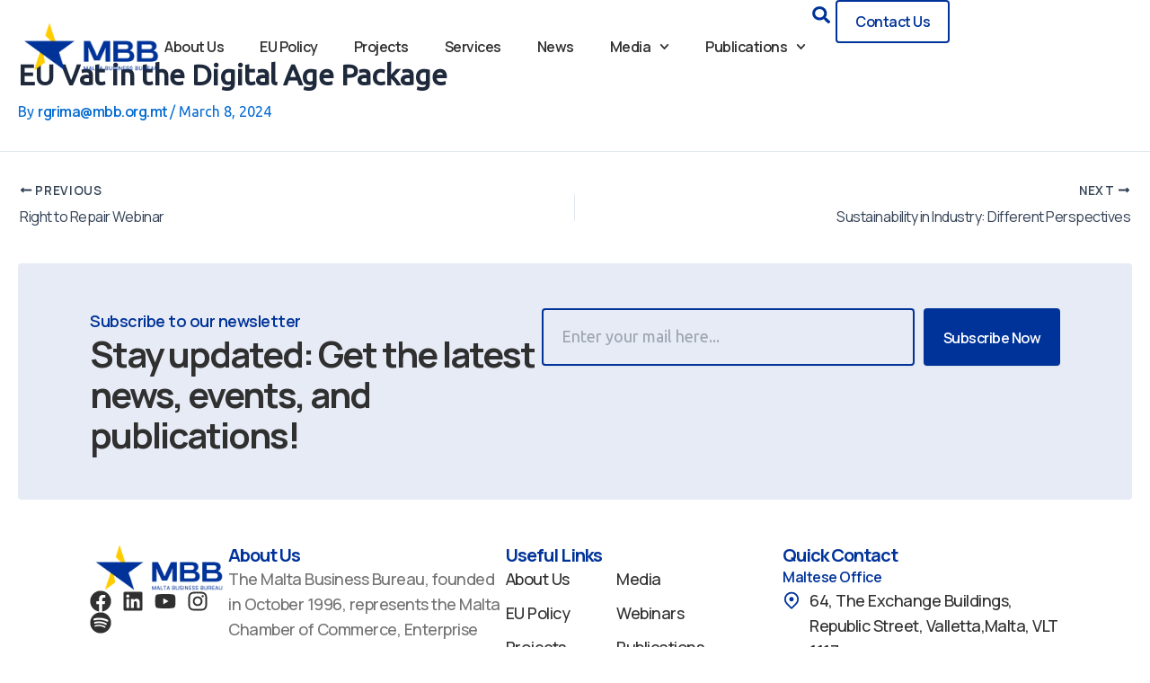

--- FILE ---
content_type: text/css
request_url: https://mbb.org.mt/wp-content/uploads/elementor/css/post-8.css?ver=1750662911
body_size: 880
content:
.elementor-kit-8{--e-global-color-primary:#303030;--e-global-color-secondary:#737373;--e-global-color-text:#D8D8D8;--e-global-color-accent:#F5F5F5;--e-global-color-ac8e490:#003399;--e-global-color-3db83a9:#E6EBF5;--e-global-color-6604bbe:#FFFFFF;--e-global-typography-primary-font-family:"Manrope";--e-global-typography-primary-font-size:64px;--e-global-typography-primary-font-weight:700;--e-global-typography-primary-line-height:70px;--e-global-typography-primary-letter-spacing:-3px;--e-global-typography-secondary-font-family:"Manrope";--e-global-typography-secondary-font-size:40px;--e-global-typography-secondary-font-weight:700;--e-global-typography-secondary-line-height:45px;--e-global-typography-secondary-letter-spacing:-2px;--e-global-typography-text-font-family:"Manrope";--e-global-typography-text-font-size:32px;--e-global-typography-text-font-weight:700;--e-global-typography-text-line-height:35px;--e-global-typography-text-letter-spacing:-2px;--e-global-typography-accent-font-family:"Manrope";--e-global-typography-accent-font-size:24px;--e-global-typography-accent-font-weight:700;--e-global-typography-accent-line-height:28px;--e-global-typography-accent-letter-spacing:-1px;--e-global-typography-5a56776-font-family:"Manrope";--e-global-typography-5a56776-font-size:20px;--e-global-typography-5a56776-font-weight:700;--e-global-typography-5a56776-line-height:24px;--e-global-typography-5a56776-letter-spacing:-1px;--e-global-typography-3688393-font-family:"Manrope";--e-global-typography-3688393-font-size:18px;--e-global-typography-3688393-font-weight:600;--e-global-typography-3688393-line-height:28px;--e-global-typography-3688393-letter-spacing:-0.5px;--e-global-typography-50dd3ea-font-family:"Manrope";--e-global-typography-50dd3ea-font-size:18px;--e-global-typography-50dd3ea-font-weight:500;--e-global-typography-50dd3ea-line-height:28px;--e-global-typography-50dd3ea-letter-spacing:-0.5px;--e-global-typography-4fe94da-font-family:"Manrope";--e-global-typography-4fe94da-font-size:16px;--e-global-typography-4fe94da-font-weight:600;--e-global-typography-4fe94da-line-height:24px;--e-global-typography-4fe94da-letter-spacing:-0.5px;--e-global-typography-76b28c5-font-family:"Manrope";--e-global-typography-76b28c5-font-size:14px;--e-global-typography-76b28c5-font-weight:600;--e-global-typography-76b28c5-line-height:20px;--e-global-typography-76b28c5-letter-spacing:-0.5px;}.elementor-kit-8 a{color:var( --e-global-color-ac8e490 );font-family:"Manrope", Sans-serif;font-size:16px;font-weight:600;line-height:24px;letter-spacing:-0.5px;}.elementor-kit-8 a:hover{color:var( --e-global-color-primary );font-family:"Manrope", Sans-serif;font-size:16px;font-weight:600;line-height:24px;letter-spacing:-0.5px;}.elementor-kit-8 button,.elementor-kit-8 input[type="button"],.elementor-kit-8 input[type="submit"],.elementor-kit-8 .elementor-button{font-family:"Manrope", Sans-serif;font-size:16px;font-weight:600;line-height:24px;letter-spacing:-0.5px;color:var( --e-global-color-6604bbe );background-color:var( --e-global-color-ac8e490 );border-style:solid;border-width:2px 2px 2px 2px;border-color:var( --e-global-color-ac8e490 );border-radius:4px 4px 4px 4px;padding:16px 20px 14px 20px;}.elementor-kit-8 button:hover,.elementor-kit-8 button:focus,.elementor-kit-8 input[type="button"]:hover,.elementor-kit-8 input[type="button"]:focus,.elementor-kit-8 input[type="submit"]:hover,.elementor-kit-8 input[type="submit"]:focus,.elementor-kit-8 .elementor-button:hover,.elementor-kit-8 .elementor-button:focus{color:var( --e-global-color-ac8e490 );background-color:var( --e-global-color-6604bbe );border-style:solid;border-width:2px 2px 2px 2px;border-color:var( --e-global-color-ac8e490 );border-radius:4px 4px 4px 4px;}.elementor-section.elementor-section-boxed > .elementor-container{max-width:1140px;}.e-con{--container-max-width:1140px;}.elementor-widget:not(:last-child){margin-block-end:20px;}.elementor-element{--widgets-spacing:20px 20px;}{}h1.entry-title{display:var(--page-title-display);}.elementor-kit-8 e-page-transition{background-color:#FFBC7D;}@media(max-width:1024px){.elementor-kit-8{--e-global-typography-primary-font-size:40px;--e-global-typography-primary-line-height:45px;--e-global-typography-primary-letter-spacing:-2px;--e-global-typography-secondary-font-size:32px;--e-global-typography-secondary-line-height:35px;--e-global-typography-secondary-letter-spacing:-2px;--e-global-typography-text-font-size:24px;--e-global-typography-text-line-height:28px;--e-global-typography-text-letter-spacing:-1px;--e-global-typography-accent-font-size:20px;--e-global-typography-accent-line-height:24px;--e-global-typography-accent-letter-spacing:-1px;--e-global-typography-5a56776-font-size:18px;--e-global-typography-5a56776-line-height:24px;--e-global-typography-5a56776-letter-spacing:-1px;--e-global-typography-3688393-font-size:16px;--e-global-typography-3688393-line-height:24px;--e-global-typography-3688393-letter-spacing:-0.5px;--e-global-typography-50dd3ea-font-size:16px;--e-global-typography-50dd3ea-line-height:24px;--e-global-typography-50dd3ea-letter-spacing:-0.5px;--e-global-typography-4fe94da-font-size:16px;--e-global-typography-4fe94da-line-height:24px;--e-global-typography-4fe94da-letter-spacing:-0.5px;--e-global-typography-76b28c5-font-size:12px;--e-global-typography-76b28c5-line-height:16px;--e-global-typography-76b28c5-letter-spacing:-0.5px;}.elementor-kit-8 a{font-size:16px;line-height:24px;letter-spacing:-0.5px;}.elementor-kit-8 a:hover{font-size:16px;line-height:24px;letter-spacing:-0.5px;}.elementor-section.elementor-section-boxed > .elementor-container{max-width:1024px;}.e-con{--container-max-width:1024px;}}@media(max-width:767px){.elementor-kit-8{--e-global-typography-primary-font-size:40px;--e-global-typography-primary-line-height:45px;--e-global-typography-primary-letter-spacing:-2px;--e-global-typography-secondary-font-size:32px;--e-global-typography-secondary-line-height:35px;--e-global-typography-text-font-size:24px;--e-global-typography-text-line-height:28px;--e-global-typography-accent-font-size:20px;--e-global-typography-accent-line-height:24px;--e-global-typography-5a56776-font-size:18px;--e-global-typography-5a56776-line-height:24px;--e-global-typography-3688393-font-size:16px;--e-global-typography-3688393-line-height:24px;--e-global-typography-50dd3ea-font-size:16px;--e-global-typography-50dd3ea-line-height:24px;--e-global-typography-4fe94da-font-size:16px;--e-global-typography-4fe94da-line-height:24px;--e-global-typography-76b28c5-font-size:12px;--e-global-typography-76b28c5-line-height:16px;}.elementor-kit-8 a{font-size:16px;line-height:24px;}.elementor-kit-8 a:hover{font-size:16px;line-height:24px;}.elementor-section.elementor-section-boxed > .elementor-container{max-width:767px;}.e-con{--container-max-width:767px;}}

--- FILE ---
content_type: text/css
request_url: https://mbb.org.mt/wp-content/uploads/elementor/css/post-312.css?ver=1750662911
body_size: 1849
content:
.elementor-312 .elementor-element.elementor-element-cc8d2ed{--display:flex;--flex-direction:row;--container-widget-width:calc( ( 1 - var( --container-widget-flex-grow ) ) * 100% );--container-widget-height:100%;--container-widget-flex-grow:1;--container-widget-align-self:stretch;--align-items:center;--gap:0px 0px;--background-transition:0.3s;--overlay-opacity:0.85;--margin-block-start:0px;--margin-block-end:-150px;--margin-inline-start:0px;--margin-inline-end:0px;--padding-block-start:0px;--padding-block-end:0px;--padding-inline-start:20px;--padding-inline-end:10px;--z-index:100;}.elementor-312 .elementor-element.elementor-element-cc8d2ed:not(.elementor-motion-effects-element-type-background), .elementor-312 .elementor-element.elementor-element-cc8d2ed > .elementor-motion-effects-container > .elementor-motion-effects-layer{background-color:var( --e-global-color-6604bbe );}.elementor-312 .elementor-element.elementor-element-cc8d2ed::before, .elementor-312 .elementor-element.elementor-element-cc8d2ed > .elementor-background-video-container::before, .elementor-312 .elementor-element.elementor-element-cc8d2ed > .e-con-inner > .elementor-background-video-container::before, .elementor-312 .elementor-element.elementor-element-cc8d2ed > .elementor-background-slideshow::before, .elementor-312 .elementor-element.elementor-element-cc8d2ed > .e-con-inner > .elementor-background-slideshow::before, .elementor-312 .elementor-element.elementor-element-cc8d2ed > .elementor-motion-effects-container > .elementor-motion-effects-layer::before{--background-overlay:'';background-color:transparent;background-image:linear-gradient(180deg, var( --e-global-color-6604bbe ) 50%, #FFFFFF00 100%);}.elementor-312 .elementor-element.elementor-element-cc8d2ed, .elementor-312 .elementor-element.elementor-element-cc8d2ed::before{--border-transition:0.3s;}.elementor-312 .elementor-element.elementor-element-68179e2{text-align:left;width:var( --container-widget-width, 15% );max-width:15%;--container-widget-width:15%;--container-widget-flex-grow:0;}.elementor-312 .elementor-element.elementor-element-68179e2 img{width:80%;}.elementor-312 .elementor-element.elementor-element-68179e2 > .elementor-widget-container{margin:0px 0px 0px 0px;padding:0px 0px 0px 0px;}.elementor-312 .elementor-element.elementor-element-66647a8{--display:flex;--flex-direction:row;--container-widget-width:calc( ( 1 - var( --container-widget-flex-grow ) ) * 100% );--container-widget-height:100%;--container-widget-flex-grow:1;--container-widget-align-self:stretch;--justify-content:flex-end;--align-items:center;--gap:40px 40px;--background-transition:0.3s;--margin-block-start:0px;--margin-block-end:0px;--margin-inline-start:0px;--margin-inline-end:0px;--padding-block-start:0px;--padding-block-end:0px;--padding-inline-start:0px;--padding-inline-end:0px;}.elementor-312 .elementor-element.elementor-element-0d4c3ba .elementor-menu-toggle{margin-left:auto;}.elementor-312 .elementor-element.elementor-element-0d4c3ba .elementor-nav-menu .elementor-item{font-family:var( --e-global-typography-4fe94da-font-family ), Sans-serif;font-size:var( --e-global-typography-4fe94da-font-size );font-weight:var( --e-global-typography-4fe94da-font-weight );line-height:var( --e-global-typography-4fe94da-line-height );letter-spacing:var( --e-global-typography-4fe94da-letter-spacing );word-spacing:var( --e-global-typography-4fe94da-word-spacing );}.elementor-312 .elementor-element.elementor-element-0d4c3ba .elementor-nav-menu--main .elementor-item{color:var( --e-global-color-primary );fill:var( --e-global-color-primary );padding-left:0px;padding-right:0px;padding-top:40px;padding-bottom:40px;}.elementor-312 .elementor-element.elementor-element-0d4c3ba .elementor-nav-menu--main .elementor-item:hover,
					.elementor-312 .elementor-element.elementor-element-0d4c3ba .elementor-nav-menu--main .elementor-item.elementor-item-active,
					.elementor-312 .elementor-element.elementor-element-0d4c3ba .elementor-nav-menu--main .elementor-item.highlighted,
					.elementor-312 .elementor-element.elementor-element-0d4c3ba .elementor-nav-menu--main .elementor-item:focus{color:var( --e-global-color-ac8e490 );fill:var( --e-global-color-ac8e490 );}.elementor-312 .elementor-element.elementor-element-0d4c3ba .elementor-nav-menu--main:not(.e--pointer-framed) .elementor-item:before,
					.elementor-312 .elementor-element.elementor-element-0d4c3ba .elementor-nav-menu--main:not(.e--pointer-framed) .elementor-item:after{background-color:var( --e-global-color-ac8e490 );}.elementor-312 .elementor-element.elementor-element-0d4c3ba .e--pointer-framed .elementor-item:before,
					.elementor-312 .elementor-element.elementor-element-0d4c3ba .e--pointer-framed .elementor-item:after{border-color:var( --e-global-color-ac8e490 );}.elementor-312 .elementor-element.elementor-element-0d4c3ba .e--pointer-framed .elementor-item:before{border-width:3px;}.elementor-312 .elementor-element.elementor-element-0d4c3ba .e--pointer-framed.e--animation-draw .elementor-item:before{border-width:0 0 3px 3px;}.elementor-312 .elementor-element.elementor-element-0d4c3ba .e--pointer-framed.e--animation-draw .elementor-item:after{border-width:3px 3px 0 0;}.elementor-312 .elementor-element.elementor-element-0d4c3ba .e--pointer-framed.e--animation-corners .elementor-item:before{border-width:3px 0 0 3px;}.elementor-312 .elementor-element.elementor-element-0d4c3ba .e--pointer-framed.e--animation-corners .elementor-item:after{border-width:0 3px 3px 0;}.elementor-312 .elementor-element.elementor-element-0d4c3ba .e--pointer-underline .elementor-item:after,
					 .elementor-312 .elementor-element.elementor-element-0d4c3ba .e--pointer-overline .elementor-item:before,
					 .elementor-312 .elementor-element.elementor-element-0d4c3ba .e--pointer-double-line .elementor-item:before,
					 .elementor-312 .elementor-element.elementor-element-0d4c3ba .e--pointer-double-line .elementor-item:after{height:3px;}.elementor-312 .elementor-element.elementor-element-0d4c3ba{--e-nav-menu-horizontal-menu-item-margin:calc( 40px / 2 );}.elementor-312 .elementor-element.elementor-element-0d4c3ba .elementor-nav-menu--main:not(.elementor-nav-menu--layout-horizontal) .elementor-nav-menu > li:not(:last-child){margin-bottom:40px;}.elementor-312 .elementor-element.elementor-element-0d4c3ba .elementor-nav-menu--dropdown a, .elementor-312 .elementor-element.elementor-element-0d4c3ba .elementor-menu-toggle{color:var( --e-global-color-primary );}.elementor-312 .elementor-element.elementor-element-0d4c3ba .elementor-nav-menu--dropdown{background-color:var( --e-global-color-6604bbe );border-style:none;border-radius:4px 4px 4px 4px;}.elementor-312 .elementor-element.elementor-element-0d4c3ba .elementor-nav-menu--dropdown a:hover,
					.elementor-312 .elementor-element.elementor-element-0d4c3ba .elementor-nav-menu--dropdown a.elementor-item-active,
					.elementor-312 .elementor-element.elementor-element-0d4c3ba .elementor-nav-menu--dropdown a.highlighted,
					.elementor-312 .elementor-element.elementor-element-0d4c3ba .elementor-menu-toggle:hover{color:var( --e-global-color-6604bbe );}.elementor-312 .elementor-element.elementor-element-0d4c3ba .elementor-nav-menu--dropdown a:hover,
					.elementor-312 .elementor-element.elementor-element-0d4c3ba .elementor-nav-menu--dropdown a.elementor-item-active,
					.elementor-312 .elementor-element.elementor-element-0d4c3ba .elementor-nav-menu--dropdown a.highlighted{background-color:var( --e-global-color-ac8e490 );}.elementor-312 .elementor-element.elementor-element-0d4c3ba .elementor-nav-menu--dropdown a.elementor-item-active{color:var( --e-global-color-6604bbe );background-color:var( --e-global-color-ac8e490 );}.elementor-312 .elementor-element.elementor-element-0d4c3ba .elementor-nav-menu--dropdown .elementor-item, .elementor-312 .elementor-element.elementor-element-0d4c3ba .elementor-nav-menu--dropdown  .elementor-sub-item{font-family:var( --e-global-typography-4fe94da-font-family ), Sans-serif;font-size:var( --e-global-typography-4fe94da-font-size );font-weight:var( --e-global-typography-4fe94da-font-weight );letter-spacing:var( --e-global-typography-4fe94da-letter-spacing );word-spacing:var( --e-global-typography-4fe94da-word-spacing );}.elementor-312 .elementor-element.elementor-element-0d4c3ba .elementor-nav-menu--dropdown li:first-child a{border-top-left-radius:4px;border-top-right-radius:4px;}.elementor-312 .elementor-element.elementor-element-0d4c3ba .elementor-nav-menu--dropdown li:last-child a{border-bottom-right-radius:4px;border-bottom-left-radius:4px;}.elementor-312 .elementor-element.elementor-element-0d4c3ba .elementor-nav-menu--main .elementor-nav-menu--dropdown, .elementor-312 .elementor-element.elementor-element-0d4c3ba .elementor-nav-menu__container.elementor-nav-menu--dropdown{box-shadow:-4px 4px 12px 0px rgba(0, 0, 0, 0.1);}.elementor-312 .elementor-element.elementor-element-0d4c3ba .elementor-nav-menu--dropdown a{padding-left:25px;padding-right:25px;padding-top:16px;padding-bottom:16px;}.elementor-312 .elementor-element.elementor-element-0d4c3ba .elementor-nav-menu--dropdown li:not(:last-child){border-style:none;}.elementor-312 .elementor-element.elementor-element-0d4c3ba .elementor-nav-menu--main > .elementor-nav-menu > li > .elementor-nav-menu--dropdown, .elementor-312 .elementor-element.elementor-element-0d4c3ba .elementor-nav-menu__container.elementor-nav-menu--dropdown{margin-top:-20px !important;}.elementor-312 .elementor-element.elementor-element-732bfc0 .elementor-search-form{text-align:left;}.elementor-312 .elementor-element.elementor-element-732bfc0 .elementor-search-form__toggle{--e-search-form-toggle-size:33px;--e-search-form-toggle-color:var( --e-global-color-ac8e490 );--e-search-form-toggle-background-color:#FFFFFF00;--e-search-form-toggle-icon-size:calc(60em / 100);--e-search-form-toggle-border-width:0px;--e-search-form-toggle-border-radius:0px;}.elementor-312 .elementor-element.elementor-element-732bfc0.elementor-search-form--skin-full_screen .elementor-search-form__container{background-color:var( --e-global-color-ac8e490 );}.elementor-312 .elementor-element.elementor-element-732bfc0 input[type="search"].elementor-search-form__input{font-family:var( --e-global-typography-text-font-family ), Sans-serif;font-size:var( --e-global-typography-text-font-size );font-weight:var( --e-global-typography-text-font-weight );line-height:var( --e-global-typography-text-line-height );letter-spacing:var( --e-global-typography-text-letter-spacing );}.elementor-312 .elementor-element.elementor-element-732bfc0 .elementor-search-form__input,
					.elementor-312 .elementor-element.elementor-element-732bfc0 .elementor-search-form__icon,
					.elementor-312 .elementor-element.elementor-element-732bfc0 .elementor-lightbox .dialog-lightbox-close-button,
					.elementor-312 .elementor-element.elementor-element-732bfc0 .elementor-lightbox .dialog-lightbox-close-button:hover,
					.elementor-312 .elementor-element.elementor-element-732bfc0.elementor-search-form--skin-full_screen input[type="search"].elementor-search-form__input{color:var( --e-global-color-6604bbe );fill:var( --e-global-color-6604bbe );}.elementor-312 .elementor-element.elementor-element-732bfc0:not(.elementor-search-form--skin-full_screen) .elementor-search-form__container{border-color:var( --e-global-color-text );border-radius:0px;}.elementor-312 .elementor-element.elementor-element-732bfc0.elementor-search-form--skin-full_screen input[type="search"].elementor-search-form__input{border-color:var( --e-global-color-text );border-radius:0px;}.elementor-312 .elementor-element.elementor-element-732bfc0:not(.elementor-search-form--skin-full_screen) .elementor-search-form--focus .elementor-search-form__input,
					.elementor-312 .elementor-element.elementor-element-732bfc0 .elementor-search-form--focus .elementor-search-form__icon,
					.elementor-312 .elementor-element.elementor-element-732bfc0 .elementor-lightbox .dialog-lightbox-close-button:hover,
					.elementor-312 .elementor-element.elementor-element-732bfc0.elementor-search-form--skin-full_screen input[type="search"].elementor-search-form__input:focus{color:var( --e-global-color-6604bbe );fill:var( --e-global-color-6604bbe );}.elementor-312 .elementor-element.elementor-element-732bfc0:not(.elementor-search-form--skin-full_screen) .elementor-search-form--focus .elementor-search-form__container{border-color:var( --e-global-color-6604bbe );}.elementor-312 .elementor-element.elementor-element-732bfc0.elementor-search-form--skin-full_screen input[type="search"].elementor-search-form__input:focus{border-color:var( --e-global-color-6604bbe );}.elementor-312 .elementor-element.elementor-element-732bfc0 .elementor-search-form__toggle:hover{--e-search-form-toggle-color:var( --e-global-color-ac8e490 );}.elementor-312 .elementor-element.elementor-element-732bfc0 .elementor-search-form__toggle:focus{--e-search-form-toggle-color:var( --e-global-color-ac8e490 );}.elementor-312 .elementor-element.elementor-element-732bfc0 > .elementor-widget-container{margin:0px 0px 0px 0px;padding:0px 0px 0px 0px;}.elementor-312 .elementor-element.elementor-element-fbf9086 .elementor-button{font-family:var( --e-global-typography-4fe94da-font-family ), Sans-serif;font-size:var( --e-global-typography-4fe94da-font-size );font-weight:var( --e-global-typography-4fe94da-font-weight );line-height:var( --e-global-typography-4fe94da-line-height );letter-spacing:var( --e-global-typography-4fe94da-letter-spacing );word-spacing:var( --e-global-typography-4fe94da-word-spacing );fill:var( --e-global-color-ac8e490 );color:var( --e-global-color-ac8e490 );background-color:#FFFFFF00;border-style:solid;border-width:2px 2px 2px 2px;border-color:var( --e-global-color-ac8e490 );border-radius:4px 4px 4px 4px;padding:10px 20px 10px 20px;}.elementor-312 .elementor-element.elementor-element-fbf9086 .elementor-button:hover, .elementor-312 .elementor-element.elementor-element-fbf9086 .elementor-button:focus{color:var( --e-global-color-6604bbe );background-color:var( --e-global-color-ac8e490 );border-color:var( --e-global-color-ac8e490 );}.elementor-312 .elementor-element.elementor-element-fbf9086 .elementor-button:hover svg, .elementor-312 .elementor-element.elementor-element-fbf9086 .elementor-button:focus svg{fill:var( --e-global-color-6604bbe );}.elementor-312 .elementor-element.elementor-element-f490d66 .elementor-button .elementor-align-icon-right{margin-left:0px;}.elementor-312 .elementor-element.elementor-element-f490d66 .elementor-button .elementor-align-icon-left{margin-right:0px;}.elementor-312 .elementor-element.elementor-element-f490d66 .elementor-button{font-family:var( --e-global-typography-5a56776-font-family ), Sans-serif;font-size:var( --e-global-typography-5a56776-font-size );font-weight:var( --e-global-typography-5a56776-font-weight );line-height:var( --e-global-typography-5a56776-line-height );letter-spacing:var( --e-global-typography-5a56776-letter-spacing );word-spacing:var( --e-global-typography-5a56776-word-spacing );fill:var( --e-global-color-ac8e490 );color:var( --e-global-color-ac8e490 );background-color:#FFFFFF00;border-style:none;border-radius:4px 4px 4px 4px;padding:10px 20px 10px 20px;}.elementor-312 .elementor-element.elementor-element-f490d66 .elementor-button:hover, .elementor-312 .elementor-element.elementor-element-f490d66 .elementor-button:focus{color:var( --e-global-color-ac8e490 );background-color:#00339900;border-color:#00339900;}.elementor-312 .elementor-element.elementor-element-f490d66 .elementor-button:hover svg, .elementor-312 .elementor-element.elementor-element-f490d66 .elementor-button:focus svg{fill:var( --e-global-color-ac8e490 );}@media(max-width:1440px){.elementor-312 .elementor-element.elementor-element-68179e2 img{width:100%;}.elementor-312 .elementor-element.elementor-element-68179e2{--container-widget-width:15%;--container-widget-flex-grow:0;width:var( --container-widget-width, 15% );max-width:15%;}.elementor-312 .elementor-element.elementor-element-0d4c3ba .elementor-nav-menu .elementor-item{font-size:var( --e-global-typography-4fe94da-font-size );line-height:var( --e-global-typography-4fe94da-line-height );letter-spacing:var( --e-global-typography-4fe94da-letter-spacing );word-spacing:var( --e-global-typography-4fe94da-word-spacing );}.elementor-312 .elementor-element.elementor-element-0d4c3ba .elementor-nav-menu--dropdown .elementor-item, .elementor-312 .elementor-element.elementor-element-0d4c3ba .elementor-nav-menu--dropdown  .elementor-sub-item{font-size:var( --e-global-typography-4fe94da-font-size );letter-spacing:var( --e-global-typography-4fe94da-letter-spacing );word-spacing:var( --e-global-typography-4fe94da-word-spacing );}.elementor-312 .elementor-element.elementor-element-732bfc0 input[type="search"].elementor-search-form__input{font-size:var( --e-global-typography-text-font-size );line-height:var( --e-global-typography-text-line-height );letter-spacing:var( --e-global-typography-text-letter-spacing );}.elementor-312 .elementor-element.elementor-element-fbf9086 .elementor-button{font-size:var( --e-global-typography-4fe94da-font-size );line-height:var( --e-global-typography-4fe94da-line-height );letter-spacing:var( --e-global-typography-4fe94da-letter-spacing );word-spacing:var( --e-global-typography-4fe94da-word-spacing );}.elementor-312 .elementor-element.elementor-element-f490d66 .elementor-button{font-size:var( --e-global-typography-5a56776-font-size );line-height:var( --e-global-typography-5a56776-line-height );letter-spacing:var( --e-global-typography-5a56776-letter-spacing );word-spacing:var( --e-global-typography-5a56776-word-spacing );}}@media(max-width:1024px){.elementor-312 .elementor-element.elementor-element-cc8d2ed{--justify-content:center;--padding-block-start:20px;--padding-block-end:20px;--padding-inline-start:30px;--padding-inline-end:30px;}.elementor-312 .elementor-element.elementor-element-68179e2 img{width:70%;}.elementor-312 .elementor-element.elementor-element-68179e2{--container-widget-width:40%;--container-widget-flex-grow:0;width:var( --container-widget-width, 40% );max-width:40%;}.elementor-312 .elementor-element.elementor-element-0d4c3ba .elementor-nav-menu .elementor-item{font-size:var( --e-global-typography-4fe94da-font-size );line-height:var( --e-global-typography-4fe94da-line-height );letter-spacing:var( --e-global-typography-4fe94da-letter-spacing );word-spacing:var( --e-global-typography-4fe94da-word-spacing );}.elementor-312 .elementor-element.elementor-element-0d4c3ba .elementor-nav-menu--dropdown .elementor-item, .elementor-312 .elementor-element.elementor-element-0d4c3ba .elementor-nav-menu--dropdown  .elementor-sub-item{font-size:var( --e-global-typography-4fe94da-font-size );letter-spacing:var( --e-global-typography-4fe94da-letter-spacing );word-spacing:var( --e-global-typography-4fe94da-word-spacing );}.elementor-312 .elementor-element.elementor-element-732bfc0 input[type="search"].elementor-search-form__input{font-size:var( --e-global-typography-text-font-size );line-height:var( --e-global-typography-text-line-height );letter-spacing:var( --e-global-typography-text-letter-spacing );}.elementor-312 .elementor-element.elementor-element-fbf9086 .elementor-button{font-size:var( --e-global-typography-4fe94da-font-size );line-height:var( --e-global-typography-4fe94da-line-height );letter-spacing:var( --e-global-typography-4fe94da-letter-spacing );word-spacing:var( --e-global-typography-4fe94da-word-spacing );}.elementor-312 .elementor-element.elementor-element-f490d66 .elementor-button{font-size:var( --e-global-typography-5a56776-font-size );line-height:var( --e-global-typography-5a56776-line-height );letter-spacing:var( --e-global-typography-5a56776-letter-spacing );word-spacing:var( --e-global-typography-5a56776-word-spacing );border-radius:0px 0px 0px 0px;padding:4px 0px 0px 0px;}}@media(max-width:767px){.elementor-312 .elementor-element.elementor-element-cc8d2ed{--padding-block-start:10px;--padding-block-end:10px;--padding-inline-start:20px;--padding-inline-end:20px;}.elementor-312 .elementor-element.elementor-element-68179e2 img{width:80%;}.elementor-312 .elementor-element.elementor-element-66647a8{--width:50%;}.elementor-312 .elementor-element.elementor-element-0d4c3ba .elementor-nav-menu .elementor-item{font-size:var( --e-global-typography-4fe94da-font-size );line-height:var( --e-global-typography-4fe94da-line-height );letter-spacing:var( --e-global-typography-4fe94da-letter-spacing );word-spacing:var( --e-global-typography-4fe94da-word-spacing );}.elementor-312 .elementor-element.elementor-element-0d4c3ba .elementor-nav-menu--dropdown .elementor-item, .elementor-312 .elementor-element.elementor-element-0d4c3ba .elementor-nav-menu--dropdown  .elementor-sub-item{font-size:var( --e-global-typography-4fe94da-font-size );letter-spacing:var( --e-global-typography-4fe94da-letter-spacing );word-spacing:var( --e-global-typography-4fe94da-word-spacing );}.elementor-312 .elementor-element.elementor-element-732bfc0 input[type="search"].elementor-search-form__input{font-size:var( --e-global-typography-text-font-size );line-height:var( --e-global-typography-text-line-height );letter-spacing:var( --e-global-typography-text-letter-spacing );}.elementor-312 .elementor-element.elementor-element-fbf9086 .elementor-button{font-size:var( --e-global-typography-4fe94da-font-size );line-height:var( --e-global-typography-4fe94da-line-height );letter-spacing:var( --e-global-typography-4fe94da-letter-spacing );word-spacing:var( --e-global-typography-4fe94da-word-spacing );}.elementor-312 .elementor-element.elementor-element-f490d66 .elementor-button{font-size:var( --e-global-typography-5a56776-font-size );line-height:var( --e-global-typography-5a56776-line-height );letter-spacing:var( --e-global-typography-5a56776-letter-spacing );word-spacing:var( --e-global-typography-5a56776-word-spacing );border-radius:0px 0px 0px 0px;padding:12px 0px 0px 0px;}}@media(min-width:768px){.elementor-312 .elementor-element.elementor-element-cc8d2ed{--content-width:1440px;}}

--- FILE ---
content_type: text/css
request_url: https://mbb.org.mt/wp-content/uploads/elementor/css/post-349.css?ver=1750662911
body_size: 2691
content:
.elementor-349 .elementor-element.elementor-element-c06ea06{--display:flex;--flex-direction:row;--container-widget-width:initial;--container-widget-height:100%;--container-widget-flex-grow:1;--container-widget-align-self:stretch;--background-transition:0.3s;--margin-block-start:0px;--margin-block-end:0px;--margin-inline-start:0px;--margin-inline-end:0px;--padding-block-start:0px;--padding-block-end:0px;--padding-inline-start:20px;--padding-inline-end:20px;}.elementor-349 .elementor-element.elementor-element-8d09307{--display:flex;--flex-direction:row;--container-widget-width:calc( ( 1 - var( --container-widget-flex-grow ) ) * 100% );--container-widget-height:100%;--container-widget-flex-grow:1;--container-widget-align-self:stretch;--justify-content:space-between;--align-items:center;--background-transition:0.3s;--border-radius:4px 4px 4px 4px;--margin-block-start:0px;--margin-block-end:0px;--margin-inline-start:0px;--margin-inline-end:0px;--padding-block-start:50px;--padding-block-end:50px;--padding-inline-start:80px;--padding-inline-end:80px;}.elementor-349 .elementor-element.elementor-element-8d09307:not(.elementor-motion-effects-element-type-background), .elementor-349 .elementor-element.elementor-element-8d09307 > .elementor-motion-effects-container > .elementor-motion-effects-layer{background-color:var( --e-global-color-3db83a9 );}.elementor-349 .elementor-element.elementor-element-8d09307, .elementor-349 .elementor-element.elementor-element-8d09307::before{--border-transition:0.3s;}.elementor-349 .elementor-element.elementor-element-47a22cd{--display:flex;--gap:10px 10px;--background-transition:0.3s;--margin-block-start:0px;--margin-block-end:0px;--margin-inline-start:0px;--margin-inline-end:0px;--padding-block-start:0px;--padding-block-end:0px;--padding-inline-start:0px;--padding-inline-end:0px;}.elementor-349 .elementor-element.elementor-element-33e013c .elementor-heading-title{color:var( --e-global-color-ac8e490 );font-family:var( --e-global-typography-3688393-font-family ), Sans-serif;font-size:var( --e-global-typography-3688393-font-size );font-weight:var( --e-global-typography-3688393-font-weight );line-height:var( --e-global-typography-3688393-line-height );letter-spacing:var( --e-global-typography-3688393-letter-spacing );word-spacing:var( --e-global-typography-3688393-word-spacing );}.elementor-349 .elementor-element.elementor-element-0c2286f .elementor-heading-title{color:var( --e-global-color-primary );font-family:var( --e-global-typography-secondary-font-family ), Sans-serif;font-size:var( --e-global-typography-secondary-font-size );font-weight:var( --e-global-typography-secondary-font-weight );line-height:var( --e-global-typography-secondary-line-height );letter-spacing:var( --e-global-typography-secondary-letter-spacing );}.elementor-349 .elementor-element.elementor-element-4c3096f{--display:flex;--flex-direction:row;--container-widget-width:initial;--container-widget-height:100%;--container-widget-flex-grow:1;--container-widget-align-self:stretch;--gap:50px 50px;--background-transition:0.3s;--margin-block-start:0px;--margin-block-end:0px;--margin-inline-start:0px;--margin-inline-end:0px;--padding-block-start:50px;--padding-block-end:50px;--padding-inline-start:100px;--padding-inline-end:100px;}.elementor-349 .elementor-element.elementor-element-d15ab36{--display:flex;--gap:40px 40px;--background-transition:0.3s;--margin-block-start:0px;--margin-block-end:0px;--margin-inline-start:0px;--margin-inline-end:0px;--padding-block-start:0px;--padding-block-end:0px;--padding-inline-start:0px;--padding-inline-end:0px;}.elementor-349 .elementor-element.elementor-element-343e0f9{text-align:left;}.elementor-349 .elementor-element.elementor-element-343e0f9 img{width:100%;}.elementor-349 .elementor-element.elementor-element-f8dfd5f{--grid-template-columns:repeat(0, auto);--icon-size:24px;--grid-column-gap:12px;--grid-row-gap:0px;}.elementor-349 .elementor-element.elementor-element-f8dfd5f .elementor-widget-container{text-align:left;}.elementor-349 .elementor-element.elementor-element-f8dfd5f .elementor-social-icon{background-color:var( --e-global-color-6604bbe );--icon-padding:0em;}.elementor-349 .elementor-element.elementor-element-f8dfd5f .elementor-social-icon i{color:var( --e-global-color-primary );}.elementor-349 .elementor-element.elementor-element-f8dfd5f .elementor-social-icon svg{fill:var( --e-global-color-primary );}.elementor-349 .elementor-element.elementor-element-f8dfd5f .elementor-social-icon:hover i{color:var( --e-global-color-ac8e490 );}.elementor-349 .elementor-element.elementor-element-f8dfd5f .elementor-social-icon:hover svg{fill:var( --e-global-color-ac8e490 );}.elementor-349 .elementor-element.elementor-element-5248bba{--display:flex;--background-transition:0.3s;--margin-block-start:0px;--margin-block-end:0px;--margin-inline-start:0px;--margin-inline-end:0px;--padding-block-start:0px;--padding-block-end:0px;--padding-inline-start:100px;--padding-inline-end:0px;}.elementor-349 .elementor-element.elementor-element-95632c8 .elementor-heading-title{color:var( --e-global-color-ac8e490 );font-family:var( --e-global-typography-5a56776-font-family ), Sans-serif;font-size:var( --e-global-typography-5a56776-font-size );font-weight:var( --e-global-typography-5a56776-font-weight );line-height:var( --e-global-typography-5a56776-line-height );letter-spacing:var( --e-global-typography-5a56776-letter-spacing );word-spacing:var( --e-global-typography-5a56776-word-spacing );}.elementor-349 .elementor-element.elementor-element-13fd4f2 .elementor-heading-title{color:var( --e-global-color-secondary );font-family:var( --e-global-typography-50dd3ea-font-family ), Sans-serif;font-size:var( --e-global-typography-50dd3ea-font-size );font-weight:var( --e-global-typography-50dd3ea-font-weight );line-height:var( --e-global-typography-50dd3ea-line-height );letter-spacing:var( --e-global-typography-50dd3ea-letter-spacing );word-spacing:var( --e-global-typography-50dd3ea-word-spacing );}.elementor-349 .elementor-element.elementor-element-dc3142d{--display:flex;--background-transition:0.3s;--margin-block-start:0px;--margin-block-end:0px;--margin-inline-start:0px;--margin-inline-end:0px;--padding-block-start:0px;--padding-block-end:0px;--padding-inline-start:100px;--padding-inline-end:0px;}.elementor-349 .elementor-element.elementor-element-9395509 .elementor-heading-title{color:var( --e-global-color-ac8e490 );font-family:var( --e-global-typography-5a56776-font-family ), Sans-serif;font-size:var( --e-global-typography-5a56776-font-size );font-weight:var( --e-global-typography-5a56776-font-weight );line-height:var( --e-global-typography-5a56776-line-height );letter-spacing:var( --e-global-typography-5a56776-letter-spacing );word-spacing:var( --e-global-typography-5a56776-word-spacing );}.elementor-349 .elementor-element.elementor-element-7f227ee{--display:flex;--flex-direction:row;--container-widget-width:initial;--container-widget-height:100%;--container-widget-flex-grow:1;--container-widget-align-self:stretch;--background-transition:0.3s;--margin-block-start:0px;--margin-block-end:0px;--margin-inline-start:0px;--margin-inline-end:0px;--padding-block-start:0px;--padding-block-end:0px;--padding-inline-start:0px;--padding-inline-end:0px;}.elementor-349 .elementor-element.elementor-element-d86bbb3{--display:flex;--background-transition:0.3s;--margin-block-start:0px;--margin-block-end:0px;--margin-inline-start:0px;--margin-inline-end:0px;--padding-block-start:0px;--padding-block-end:0px;--padding-inline-start:0px;--padding-inline-end:0px;}.elementor-349 .elementor-element.elementor-element-1397769 .elementor-icon-list-items:not(.elementor-inline-items) .elementor-icon-list-item:not(:last-child){padding-bottom:calc(10px/2);}.elementor-349 .elementor-element.elementor-element-1397769 .elementor-icon-list-items:not(.elementor-inline-items) .elementor-icon-list-item:not(:first-child){margin-top:calc(10px/2);}.elementor-349 .elementor-element.elementor-element-1397769 .elementor-icon-list-items.elementor-inline-items .elementor-icon-list-item{margin-right:calc(10px/2);margin-left:calc(10px/2);}.elementor-349 .elementor-element.elementor-element-1397769 .elementor-icon-list-items.elementor-inline-items{margin-right:calc(-10px/2);margin-left:calc(-10px/2);}body.rtl .elementor-349 .elementor-element.elementor-element-1397769 .elementor-icon-list-items.elementor-inline-items .elementor-icon-list-item:after{left:calc(-10px/2);}body:not(.rtl) .elementor-349 .elementor-element.elementor-element-1397769 .elementor-icon-list-items.elementor-inline-items .elementor-icon-list-item:after{right:calc(-10px/2);}.elementor-349 .elementor-element.elementor-element-1397769 .elementor-icon-list-icon i{transition:color 0.3s;}.elementor-349 .elementor-element.elementor-element-1397769 .elementor-icon-list-icon svg{transition:fill 0.3s;}.elementor-349 .elementor-element.elementor-element-1397769{--e-icon-list-icon-size:0px;--icon-vertical-offset:0px;}.elementor-349 .elementor-element.elementor-element-1397769 .elementor-icon-list-item > .elementor-icon-list-text, .elementor-349 .elementor-element.elementor-element-1397769 .elementor-icon-list-item > a{font-family:var( --e-global-typography-50dd3ea-font-family ), Sans-serif;font-size:var( --e-global-typography-50dd3ea-font-size );font-weight:var( --e-global-typography-50dd3ea-font-weight );line-height:var( --e-global-typography-50dd3ea-line-height );letter-spacing:var( --e-global-typography-50dd3ea-letter-spacing );word-spacing:var( --e-global-typography-50dd3ea-word-spacing );}.elementor-349 .elementor-element.elementor-element-1397769 .elementor-icon-list-text{color:var( --e-global-color-primary );transition:color 0.3s;}.elementor-349 .elementor-element.elementor-element-1397769 .elementor-icon-list-item:hover .elementor-icon-list-text{color:var( --e-global-color-ac8e490 );}.elementor-349 .elementor-element.elementor-element-a364f59{--display:flex;--background-transition:0.3s;--margin-block-start:0px;--margin-block-end:0px;--margin-inline-start:0px;--margin-inline-end:0px;--padding-block-start:0px;--padding-block-end:0px;--padding-inline-start:0px;--padding-inline-end:0px;}.elementor-349 .elementor-element.elementor-element-b0a7aad .elementor-icon-list-items:not(.elementor-inline-items) .elementor-icon-list-item:not(:last-child){padding-bottom:calc(10px/2);}.elementor-349 .elementor-element.elementor-element-b0a7aad .elementor-icon-list-items:not(.elementor-inline-items) .elementor-icon-list-item:not(:first-child){margin-top:calc(10px/2);}.elementor-349 .elementor-element.elementor-element-b0a7aad .elementor-icon-list-items.elementor-inline-items .elementor-icon-list-item{margin-right:calc(10px/2);margin-left:calc(10px/2);}.elementor-349 .elementor-element.elementor-element-b0a7aad .elementor-icon-list-items.elementor-inline-items{margin-right:calc(-10px/2);margin-left:calc(-10px/2);}body.rtl .elementor-349 .elementor-element.elementor-element-b0a7aad .elementor-icon-list-items.elementor-inline-items .elementor-icon-list-item:after{left:calc(-10px/2);}body:not(.rtl) .elementor-349 .elementor-element.elementor-element-b0a7aad .elementor-icon-list-items.elementor-inline-items .elementor-icon-list-item:after{right:calc(-10px/2);}.elementor-349 .elementor-element.elementor-element-b0a7aad .elementor-icon-list-icon i{transition:color 0.3s;}.elementor-349 .elementor-element.elementor-element-b0a7aad .elementor-icon-list-icon svg{transition:fill 0.3s;}.elementor-349 .elementor-element.elementor-element-b0a7aad{--e-icon-list-icon-size:0px;--icon-vertical-offset:0px;}.elementor-349 .elementor-element.elementor-element-b0a7aad .elementor-icon-list-item > .elementor-icon-list-text, .elementor-349 .elementor-element.elementor-element-b0a7aad .elementor-icon-list-item > a{font-family:var( --e-global-typography-50dd3ea-font-family ), Sans-serif;font-size:var( --e-global-typography-50dd3ea-font-size );font-weight:var( --e-global-typography-50dd3ea-font-weight );line-height:var( --e-global-typography-50dd3ea-line-height );letter-spacing:var( --e-global-typography-50dd3ea-letter-spacing );word-spacing:var( --e-global-typography-50dd3ea-word-spacing );}.elementor-349 .elementor-element.elementor-element-b0a7aad .elementor-icon-list-text{color:var( --e-global-color-primary );transition:color 0.3s;}.elementor-349 .elementor-element.elementor-element-b0a7aad .elementor-icon-list-item:hover .elementor-icon-list-text{color:var( --e-global-color-ac8e490 );}.elementor-349 .elementor-element.elementor-element-638a48f{--display:flex;--gap:30px 30px;--background-transition:0.3s;--margin-block-start:0px;--margin-block-end:0px;--margin-inline-start:0px;--margin-inline-end:0px;--padding-block-start:0px;--padding-block-end:0px;--padding-inline-start:0px;--padding-inline-end:0px;}.elementor-349 .elementor-element.elementor-element-46b9bdd .elementor-heading-title{color:var( --e-global-color-ac8e490 );font-family:var( --e-global-typography-5a56776-font-family ), Sans-serif;font-size:var( --e-global-typography-5a56776-font-size );font-weight:var( --e-global-typography-5a56776-font-weight );line-height:var( --e-global-typography-5a56776-line-height );letter-spacing:var( --e-global-typography-5a56776-letter-spacing );word-spacing:var( --e-global-typography-5a56776-word-spacing );}.elementor-349 .elementor-element.elementor-element-f341528{--display:flex;--gap:10px 10px;--background-transition:0.3s;--margin-block-start:0px;--margin-block-end:0px;--margin-inline-start:0px;--margin-inline-end:0px;--padding-block-start:0px;--padding-block-end:0px;--padding-inline-start:0px;--padding-inline-end:0px;}.elementor-349 .elementor-element.elementor-element-2334d4c .elementor-heading-title{color:var( --e-global-color-ac8e490 );font-family:var( --e-global-typography-4fe94da-font-family ), Sans-serif;font-size:var( --e-global-typography-4fe94da-font-size );font-weight:var( --e-global-typography-4fe94da-font-weight );line-height:var( --e-global-typography-4fe94da-line-height );letter-spacing:var( --e-global-typography-4fe94da-letter-spacing );word-spacing:var( --e-global-typography-4fe94da-word-spacing );}.elementor-349 .elementor-element.elementor-element-eb41bb1 .elementor-icon-list-items:not(.elementor-inline-items) .elementor-icon-list-item:not(:last-child){padding-bottom:calc(10px/2);}.elementor-349 .elementor-element.elementor-element-eb41bb1 .elementor-icon-list-items:not(.elementor-inline-items) .elementor-icon-list-item:not(:first-child){margin-top:calc(10px/2);}.elementor-349 .elementor-element.elementor-element-eb41bb1 .elementor-icon-list-items.elementor-inline-items .elementor-icon-list-item{margin-right:calc(10px/2);margin-left:calc(10px/2);}.elementor-349 .elementor-element.elementor-element-eb41bb1 .elementor-icon-list-items.elementor-inline-items{margin-right:calc(-10px/2);margin-left:calc(-10px/2);}body.rtl .elementor-349 .elementor-element.elementor-element-eb41bb1 .elementor-icon-list-items.elementor-inline-items .elementor-icon-list-item:after{left:calc(-10px/2);}body:not(.rtl) .elementor-349 .elementor-element.elementor-element-eb41bb1 .elementor-icon-list-items.elementor-inline-items .elementor-icon-list-item:after{right:calc(-10px/2);}.elementor-349 .elementor-element.elementor-element-eb41bb1 .elementor-icon-list-icon i{color:var( --e-global-color-ac8e490 );transition:color 0.3s;}.elementor-349 .elementor-element.elementor-element-eb41bb1 .elementor-icon-list-icon svg{fill:var( --e-global-color-ac8e490 );transition:fill 0.3s;}.elementor-349 .elementor-element.elementor-element-eb41bb1 .elementor-icon-list-item:hover .elementor-icon-list-icon i{color:var( --e-global-color-ac8e490 );}.elementor-349 .elementor-element.elementor-element-eb41bb1 .elementor-icon-list-item:hover .elementor-icon-list-icon svg{fill:var( --e-global-color-ac8e490 );}.elementor-349 .elementor-element.elementor-element-eb41bb1{--e-icon-list-icon-size:20px;--e-icon-list-icon-align:left;--e-icon-list-icon-margin:0 calc(var(--e-icon-list-icon-size, 1em) * 0.25) 0 0;--icon-vertical-align:flex-start;--icon-vertical-offset:4px;}.elementor-349 .elementor-element.elementor-element-eb41bb1 .elementor-icon-list-icon{padding-right:0px;}.elementor-349 .elementor-element.elementor-element-eb41bb1 .elementor-icon-list-item > .elementor-icon-list-text, .elementor-349 .elementor-element.elementor-element-eb41bb1 .elementor-icon-list-item > a{font-family:var( --e-global-typography-50dd3ea-font-family ), Sans-serif;font-size:var( --e-global-typography-50dd3ea-font-size );font-weight:var( --e-global-typography-50dd3ea-font-weight );line-height:var( --e-global-typography-50dd3ea-line-height );letter-spacing:var( --e-global-typography-50dd3ea-letter-spacing );word-spacing:var( --e-global-typography-50dd3ea-word-spacing );}.elementor-349 .elementor-element.elementor-element-eb41bb1 .elementor-icon-list-text{color:var( --e-global-color-primary );transition:color 0.3s;}.elementor-349 .elementor-element.elementor-element-eb41bb1 .elementor-icon-list-item:hover .elementor-icon-list-text{color:var( --e-global-color-ac8e490 );}.elementor-349 .elementor-element.elementor-element-0ec5281{--display:flex;--gap:10px 10px;--background-transition:0.3s;--margin-block-start:0px;--margin-block-end:0px;--margin-inline-start:0px;--margin-inline-end:0px;--padding-block-start:0px;--padding-block-end:0px;--padding-inline-start:0px;--padding-inline-end:0px;}.elementor-349 .elementor-element.elementor-element-257f1c6 .elementor-heading-title{color:var( --e-global-color-ac8e490 );font-family:var( --e-global-typography-4fe94da-font-family ), Sans-serif;font-size:var( --e-global-typography-4fe94da-font-size );font-weight:var( --e-global-typography-4fe94da-font-weight );line-height:var( --e-global-typography-4fe94da-line-height );letter-spacing:var( --e-global-typography-4fe94da-letter-spacing );word-spacing:var( --e-global-typography-4fe94da-word-spacing );}.elementor-349 .elementor-element.elementor-element-90f29b7 .elementor-icon-list-items:not(.elementor-inline-items) .elementor-icon-list-item:not(:last-child){padding-bottom:calc(10px/2);}.elementor-349 .elementor-element.elementor-element-90f29b7 .elementor-icon-list-items:not(.elementor-inline-items) .elementor-icon-list-item:not(:first-child){margin-top:calc(10px/2);}.elementor-349 .elementor-element.elementor-element-90f29b7 .elementor-icon-list-items.elementor-inline-items .elementor-icon-list-item{margin-right:calc(10px/2);margin-left:calc(10px/2);}.elementor-349 .elementor-element.elementor-element-90f29b7 .elementor-icon-list-items.elementor-inline-items{margin-right:calc(-10px/2);margin-left:calc(-10px/2);}body.rtl .elementor-349 .elementor-element.elementor-element-90f29b7 .elementor-icon-list-items.elementor-inline-items .elementor-icon-list-item:after{left:calc(-10px/2);}body:not(.rtl) .elementor-349 .elementor-element.elementor-element-90f29b7 .elementor-icon-list-items.elementor-inline-items .elementor-icon-list-item:after{right:calc(-10px/2);}.elementor-349 .elementor-element.elementor-element-90f29b7 .elementor-icon-list-icon i{color:var( --e-global-color-ac8e490 );transition:color 0.3s;}.elementor-349 .elementor-element.elementor-element-90f29b7 .elementor-icon-list-icon svg{fill:var( --e-global-color-ac8e490 );transition:fill 0.3s;}.elementor-349 .elementor-element.elementor-element-90f29b7 .elementor-icon-list-item:hover .elementor-icon-list-icon i{color:var( --e-global-color-ac8e490 );}.elementor-349 .elementor-element.elementor-element-90f29b7 .elementor-icon-list-item:hover .elementor-icon-list-icon svg{fill:var( --e-global-color-ac8e490 );}.elementor-349 .elementor-element.elementor-element-90f29b7{--e-icon-list-icon-size:20px;--e-icon-list-icon-align:left;--e-icon-list-icon-margin:0 calc(var(--e-icon-list-icon-size, 1em) * 0.25) 0 0;--icon-vertical-align:flex-start;--icon-vertical-offset:4px;}.elementor-349 .elementor-element.elementor-element-90f29b7 .elementor-icon-list-icon{padding-right:0px;}.elementor-349 .elementor-element.elementor-element-90f29b7 .elementor-icon-list-item > .elementor-icon-list-text, .elementor-349 .elementor-element.elementor-element-90f29b7 .elementor-icon-list-item > a{font-family:var( --e-global-typography-50dd3ea-font-family ), Sans-serif;font-size:var( --e-global-typography-50dd3ea-font-size );font-weight:var( --e-global-typography-50dd3ea-font-weight );line-height:var( --e-global-typography-50dd3ea-line-height );letter-spacing:var( --e-global-typography-50dd3ea-letter-spacing );word-spacing:var( --e-global-typography-50dd3ea-word-spacing );}.elementor-349 .elementor-element.elementor-element-90f29b7 .elementor-icon-list-text{color:var( --e-global-color-primary );transition:color 0.3s;}.elementor-349 .elementor-element.elementor-element-90f29b7 .elementor-icon-list-item:hover .elementor-icon-list-text{color:var( --e-global-color-ac8e490 );}.elementor-349 .elementor-element.elementor-element-3931afc{--display:flex;--flex-direction:column;--container-widget-width:calc( ( 1 - var( --container-widget-flex-grow ) ) * 100% );--container-widget-height:initial;--container-widget-flex-grow:0;--container-widget-align-self:initial;--align-items:center;--background-transition:0.3s;--margin-block-start:0px;--margin-block-end:0px;--margin-inline-start:0px;--margin-inline-end:0px;--padding-block-start:0px;--padding-block-end:30px;--padding-inline-start:100px;--padding-inline-end:100px;}.elementor-349 .elementor-element.elementor-element-215e612{--display:flex;--flex-direction:row;--container-widget-width:calc( ( 1 - var( --container-widget-flex-grow ) ) * 100% );--container-widget-height:100%;--container-widget-flex-grow:1;--container-widget-align-self:stretch;--justify-content:space-between;--align-items:flex-end;--gap:0px 0px;--background-transition:0.3s;--margin-block-start:0px;--margin-block-end:0px;--margin-inline-start:0px;--margin-inline-end:0px;--padding-block-start:0px;--padding-block-end:0px;--padding-inline-start:0px;--padding-inline-end:0px;}.elementor-349 .elementor-element.elementor-element-1d84fb1{--divider-border-style:solid;--divider-color:var( --e-global-color-text );--divider-border-width:1px;}.elementor-349 .elementor-element.elementor-element-1d84fb1 .elementor-divider-separator{width:100%;}.elementor-349 .elementor-element.elementor-element-1d84fb1 .elementor-divider{padding-block-start:0px;padding-block-end:0px;}.elementor-349 .elementor-element.elementor-element-63c3dc3 .elementor-button .elementor-align-icon-right{margin-left:0px;}.elementor-349 .elementor-element.elementor-element-63c3dc3 .elementor-button .elementor-align-icon-left{margin-right:0px;}.elementor-349 .elementor-element.elementor-element-63c3dc3 .elementor-button{font-family:var( --e-global-typography-5a56776-font-family ), Sans-serif;font-size:var( --e-global-typography-5a56776-font-size );font-weight:var( --e-global-typography-5a56776-font-weight );line-height:var( --e-global-typography-5a56776-line-height );letter-spacing:var( --e-global-typography-5a56776-letter-spacing );word-spacing:var( --e-global-typography-5a56776-word-spacing );fill:var( --e-global-color-ac8e490 );color:var( --e-global-color-ac8e490 );background-color:var( --e-global-color-6604bbe );border-style:solid;border-width:2px 2px 2px 2px;border-color:var( --e-global-color-ac8e490 );border-radius:4px 4px 0px 0px;}.elementor-349 .elementor-element.elementor-element-63c3dc3 .elementor-button:hover, .elementor-349 .elementor-element.elementor-element-63c3dc3 .elementor-button:focus{color:var( --e-global-color-6604bbe );background-color:var( --e-global-color-ac8e490 );border-color:var( --e-global-color-ac8e490 );}.elementor-349 .elementor-element.elementor-element-63c3dc3 .elementor-button:hover svg, .elementor-349 .elementor-element.elementor-element-63c3dc3 .elementor-button:focus svg{fill:var( --e-global-color-6604bbe );}.elementor-349 .elementor-element.elementor-element-337423c{--display:flex;--flex-direction:row;--container-widget-width:calc( ( 1 - var( --container-widget-flex-grow ) ) * 100% );--container-widget-height:100%;--container-widget-flex-grow:1;--container-widget-align-self:stretch;--justify-content:space-between;--align-items:center;--background-transition:0.3s;--margin-block-start:0px;--margin-block-end:0px;--margin-inline-start:0px;--margin-inline-end:0px;--padding-block-start:0px;--padding-block-end:0px;--padding-inline-start:0px;--padding-inline-end:0px;}.elementor-349 .elementor-element.elementor-element-22791e7{text-align:left;color:var( --e-global-color-secondary );font-family:"Manrope", Sans-serif;font-size:18px;font-weight:500;line-height:28px;letter-spacing:-0.5px;}.elementor-349 .elementor-element.elementor-element-22791e7 > .elementor-widget-container{margin:0px 0px -30px 0px;padding:0px 0px 0px 0px;}.elementor-349 .elementor-element.elementor-element-ef6c106 .elementor-icon-list-items:not(.elementor-inline-items) .elementor-icon-list-item:not(:last-child){padding-bottom:calc(30px/2);}.elementor-349 .elementor-element.elementor-element-ef6c106 .elementor-icon-list-items:not(.elementor-inline-items) .elementor-icon-list-item:not(:first-child){margin-top:calc(30px/2);}.elementor-349 .elementor-element.elementor-element-ef6c106 .elementor-icon-list-items.elementor-inline-items .elementor-icon-list-item{margin-right:calc(30px/2);margin-left:calc(30px/2);}.elementor-349 .elementor-element.elementor-element-ef6c106 .elementor-icon-list-items.elementor-inline-items{margin-right:calc(-30px/2);margin-left:calc(-30px/2);}body.rtl .elementor-349 .elementor-element.elementor-element-ef6c106 .elementor-icon-list-items.elementor-inline-items .elementor-icon-list-item:after{left:calc(-30px/2);}body:not(.rtl) .elementor-349 .elementor-element.elementor-element-ef6c106 .elementor-icon-list-items.elementor-inline-items .elementor-icon-list-item:after{right:calc(-30px/2);}.elementor-349 .elementor-element.elementor-element-ef6c106 .elementor-icon-list-icon i{transition:color 0.3s;}.elementor-349 .elementor-element.elementor-element-ef6c106 .elementor-icon-list-icon svg{transition:fill 0.3s;}.elementor-349 .elementor-element.elementor-element-ef6c106{--e-icon-list-icon-size:0px;--icon-vertical-offset:0px;}.elementor-349 .elementor-element.elementor-element-ef6c106 .elementor-icon-list-item > .elementor-icon-list-text, .elementor-349 .elementor-element.elementor-element-ef6c106 .elementor-icon-list-item > a{font-family:"Manrope", Sans-serif;font-size:18px;font-weight:500;line-height:28px;letter-spacing:-0.5px;}.elementor-349 .elementor-element.elementor-element-ef6c106 .elementor-icon-list-text{color:var( --e-global-color-secondary );transition:color 0.3s;}.elementor-349 .elementor-element.elementor-element-ef6c106 .elementor-icon-list-item:hover .elementor-icon-list-text{color:var( --e-global-color-ac8e490 );}.elementor-349 .elementor-element.elementor-element-5597fa1{text-align:right;}.elementor-349 .elementor-element.elementor-element-5597fa1 img{width:60%;}@media(max-width:1440px){.elementor-349 .elementor-element.elementor-element-33e013c .elementor-heading-title{font-size:var( --e-global-typography-3688393-font-size );line-height:var( --e-global-typography-3688393-line-height );letter-spacing:var( --e-global-typography-3688393-letter-spacing );word-spacing:var( --e-global-typography-3688393-word-spacing );}.elementor-349 .elementor-element.elementor-element-0c2286f .elementor-heading-title{font-size:var( --e-global-typography-secondary-font-size );line-height:var( --e-global-typography-secondary-line-height );letter-spacing:var( --e-global-typography-secondary-letter-spacing );}.elementor-349 .elementor-element.elementor-element-5248bba{--margin-block-start:0px;--margin-block-end:0px;--margin-inline-start:0px;--margin-inline-end:0px;--padding-block-start:0px;--padding-block-end:0px;--padding-inline-start:0px;--padding-inline-end:0px;}.elementor-349 .elementor-element.elementor-element-95632c8 .elementor-heading-title{font-size:var( --e-global-typography-5a56776-font-size );line-height:var( --e-global-typography-5a56776-line-height );letter-spacing:var( --e-global-typography-5a56776-letter-spacing );word-spacing:var( --e-global-typography-5a56776-word-spacing );}.elementor-349 .elementor-element.elementor-element-13fd4f2 .elementor-heading-title{font-size:var( --e-global-typography-50dd3ea-font-size );line-height:var( --e-global-typography-50dd3ea-line-height );letter-spacing:var( --e-global-typography-50dd3ea-letter-spacing );word-spacing:var( --e-global-typography-50dd3ea-word-spacing );}.elementor-349 .elementor-element.elementor-element-dc3142d{--margin-block-start:0px;--margin-block-end:0px;--margin-inline-start:0px;--margin-inline-end:0px;--padding-block-start:0px;--padding-block-end:0px;--padding-inline-start:0px;--padding-inline-end:0px;}.elementor-349 .elementor-element.elementor-element-9395509 .elementor-heading-title{font-size:var( --e-global-typography-5a56776-font-size );line-height:var( --e-global-typography-5a56776-line-height );letter-spacing:var( --e-global-typography-5a56776-letter-spacing );word-spacing:var( --e-global-typography-5a56776-word-spacing );}.elementor-349 .elementor-element.elementor-element-1397769 .elementor-icon-list-item > .elementor-icon-list-text, .elementor-349 .elementor-element.elementor-element-1397769 .elementor-icon-list-item > a{font-size:var( --e-global-typography-50dd3ea-font-size );line-height:var( --e-global-typography-50dd3ea-line-height );letter-spacing:var( --e-global-typography-50dd3ea-letter-spacing );word-spacing:var( --e-global-typography-50dd3ea-word-spacing );}.elementor-349 .elementor-element.elementor-element-b0a7aad .elementor-icon-list-item > .elementor-icon-list-text, .elementor-349 .elementor-element.elementor-element-b0a7aad .elementor-icon-list-item > a{font-size:var( --e-global-typography-50dd3ea-font-size );line-height:var( --e-global-typography-50dd3ea-line-height );letter-spacing:var( --e-global-typography-50dd3ea-letter-spacing );word-spacing:var( --e-global-typography-50dd3ea-word-spacing );}.elementor-349 .elementor-element.elementor-element-46b9bdd .elementor-heading-title{font-size:var( --e-global-typography-5a56776-font-size );line-height:var( --e-global-typography-5a56776-line-height );letter-spacing:var( --e-global-typography-5a56776-letter-spacing );word-spacing:var( --e-global-typography-5a56776-word-spacing );}.elementor-349 .elementor-element.elementor-element-2334d4c .elementor-heading-title{font-size:var( --e-global-typography-4fe94da-font-size );line-height:var( --e-global-typography-4fe94da-line-height );letter-spacing:var( --e-global-typography-4fe94da-letter-spacing );word-spacing:var( --e-global-typography-4fe94da-word-spacing );}.elementor-349 .elementor-element.elementor-element-eb41bb1 .elementor-icon-list-item > .elementor-icon-list-text, .elementor-349 .elementor-element.elementor-element-eb41bb1 .elementor-icon-list-item > a{font-size:var( --e-global-typography-50dd3ea-font-size );line-height:var( --e-global-typography-50dd3ea-line-height );letter-spacing:var( --e-global-typography-50dd3ea-letter-spacing );word-spacing:var( --e-global-typography-50dd3ea-word-spacing );}.elementor-349 .elementor-element.elementor-element-257f1c6 .elementor-heading-title{font-size:var( --e-global-typography-4fe94da-font-size );line-height:var( --e-global-typography-4fe94da-line-height );letter-spacing:var( --e-global-typography-4fe94da-letter-spacing );word-spacing:var( --e-global-typography-4fe94da-word-spacing );}.elementor-349 .elementor-element.elementor-element-90f29b7 .elementor-icon-list-item > .elementor-icon-list-text, .elementor-349 .elementor-element.elementor-element-90f29b7 .elementor-icon-list-item > a{font-size:var( --e-global-typography-50dd3ea-font-size );line-height:var( --e-global-typography-50dd3ea-line-height );letter-spacing:var( --e-global-typography-50dd3ea-letter-spacing );word-spacing:var( --e-global-typography-50dd3ea-word-spacing );}.elementor-349 .elementor-element.elementor-element-63c3dc3 .elementor-button{font-size:var( --e-global-typography-5a56776-font-size );line-height:var( --e-global-typography-5a56776-line-height );letter-spacing:var( --e-global-typography-5a56776-letter-spacing );word-spacing:var( --e-global-typography-5a56776-word-spacing );}}@media(max-width:1024px){.elementor-349 .elementor-element.elementor-element-c06ea06{--margin-block-start:0px;--margin-block-end:0px;--margin-inline-start:0px;--margin-inline-end:0px;--padding-block-start:0px;--padding-block-end:0px;--padding-inline-start:30px;--padding-inline-end:30px;}.elementor-349 .elementor-element.elementor-element-8d09307{--flex-direction:column;--container-widget-width:100%;--container-widget-height:initial;--container-widget-flex-grow:0;--container-widget-align-self:initial;--gap:30px 30px;--margin-block-start:0px;--margin-block-end:0px;--margin-inline-start:0px;--margin-inline-end:0px;--padding-block-start:50px;--padding-block-end:50px;--padding-inline-start:30px;--padding-inline-end:30px;}.elementor-349 .elementor-element.elementor-element-33e013c .elementor-heading-title{font-size:var( --e-global-typography-3688393-font-size );line-height:var( --e-global-typography-3688393-line-height );letter-spacing:var( --e-global-typography-3688393-letter-spacing );word-spacing:var( --e-global-typography-3688393-word-spacing );}.elementor-349 .elementor-element.elementor-element-0c2286f .elementor-heading-title{font-size:var( --e-global-typography-secondary-font-size );line-height:var( --e-global-typography-secondary-line-height );letter-spacing:var( --e-global-typography-secondary-letter-spacing );}.elementor-349 .elementor-element.elementor-element-4c3096f{--flex-direction:column;--container-widget-width:100%;--container-widget-height:initial;--container-widget-flex-grow:0;--container-widget-align-self:initial;--gap:30px 30px;--flex-wrap:wrap;--margin-block-start:0px;--margin-block-end:0px;--margin-inline-start:0px;--margin-inline-end:0px;--padding-block-start:50px;--padding-block-end:30px;--padding-inline-start:30px;--padding-inline-end:30px;}.elementor-349 .elementor-element.elementor-element-343e0f9{text-align:left;}.elementor-349 .elementor-element.elementor-element-343e0f9 img{width:30%;}.elementor-349 .elementor-element.elementor-element-f8dfd5f{--icon-size:20px;--grid-column-gap:20px;}.elementor-349 .elementor-element.elementor-element-5248bba{--margin-block-start:0px;--margin-block-end:0px;--margin-inline-start:0px;--margin-inline-end:0px;--padding-block-start:0px;--padding-block-end:0px;--padding-inline-start:0px;--padding-inline-end:0px;}.elementor-349 .elementor-element.elementor-element-95632c8 .elementor-heading-title{font-size:var( --e-global-typography-5a56776-font-size );line-height:var( --e-global-typography-5a56776-line-height );letter-spacing:var( --e-global-typography-5a56776-letter-spacing );word-spacing:var( --e-global-typography-5a56776-word-spacing );}.elementor-349 .elementor-element.elementor-element-13fd4f2 .elementor-heading-title{font-size:var( --e-global-typography-50dd3ea-font-size );line-height:var( --e-global-typography-50dd3ea-line-height );letter-spacing:var( --e-global-typography-50dd3ea-letter-spacing );word-spacing:var( --e-global-typography-50dd3ea-word-spacing );}.elementor-349 .elementor-element.elementor-element-dc3142d{--margin-block-start:0px;--margin-block-end:0px;--margin-inline-start:0px;--margin-inline-end:0px;--padding-block-start:0px;--padding-block-end:0px;--padding-inline-start:0px;--padding-inline-end:0px;}.elementor-349 .elementor-element.elementor-element-9395509 .elementor-heading-title{font-size:var( --e-global-typography-5a56776-font-size );line-height:var( --e-global-typography-5a56776-line-height );letter-spacing:var( --e-global-typography-5a56776-letter-spacing );word-spacing:var( --e-global-typography-5a56776-word-spacing );}.elementor-349 .elementor-element.elementor-element-1397769 .elementor-icon-list-item > .elementor-icon-list-text, .elementor-349 .elementor-element.elementor-element-1397769 .elementor-icon-list-item > a{font-size:var( --e-global-typography-50dd3ea-font-size );line-height:var( --e-global-typography-50dd3ea-line-height );letter-spacing:var( --e-global-typography-50dd3ea-letter-spacing );word-spacing:var( --e-global-typography-50dd3ea-word-spacing );}.elementor-349 .elementor-element.elementor-element-b0a7aad .elementor-icon-list-item > .elementor-icon-list-text, .elementor-349 .elementor-element.elementor-element-b0a7aad .elementor-icon-list-item > a{font-size:var( --e-global-typography-50dd3ea-font-size );line-height:var( --e-global-typography-50dd3ea-line-height );letter-spacing:var( --e-global-typography-50dd3ea-letter-spacing );word-spacing:var( --e-global-typography-50dd3ea-word-spacing );}.elementor-349 .elementor-element.elementor-element-46b9bdd .elementor-heading-title{font-size:var( --e-global-typography-5a56776-font-size );line-height:var( --e-global-typography-5a56776-line-height );letter-spacing:var( --e-global-typography-5a56776-letter-spacing );word-spacing:var( --e-global-typography-5a56776-word-spacing );}.elementor-349 .elementor-element.elementor-element-2334d4c .elementor-heading-title{font-size:var( --e-global-typography-4fe94da-font-size );line-height:var( --e-global-typography-4fe94da-line-height );letter-spacing:var( --e-global-typography-4fe94da-letter-spacing );word-spacing:var( --e-global-typography-4fe94da-word-spacing );}.elementor-349 .elementor-element.elementor-element-eb41bb1{--e-icon-list-icon-size:16px;}.elementor-349 .elementor-element.elementor-element-eb41bb1 .elementor-icon-list-item > .elementor-icon-list-text, .elementor-349 .elementor-element.elementor-element-eb41bb1 .elementor-icon-list-item > a{font-size:var( --e-global-typography-50dd3ea-font-size );line-height:var( --e-global-typography-50dd3ea-line-height );letter-spacing:var( --e-global-typography-50dd3ea-letter-spacing );word-spacing:var( --e-global-typography-50dd3ea-word-spacing );}.elementor-349 .elementor-element.elementor-element-257f1c6 .elementor-heading-title{font-size:var( --e-global-typography-4fe94da-font-size );line-height:var( --e-global-typography-4fe94da-line-height );letter-spacing:var( --e-global-typography-4fe94da-letter-spacing );word-spacing:var( --e-global-typography-4fe94da-word-spacing );}.elementor-349 .elementor-element.elementor-element-90f29b7{--e-icon-list-icon-size:16px;}.elementor-349 .elementor-element.elementor-element-90f29b7 .elementor-icon-list-item > .elementor-icon-list-text, .elementor-349 .elementor-element.elementor-element-90f29b7 .elementor-icon-list-item > a{font-size:var( --e-global-typography-50dd3ea-font-size );line-height:var( --e-global-typography-50dd3ea-line-height );letter-spacing:var( --e-global-typography-50dd3ea-letter-spacing );word-spacing:var( --e-global-typography-50dd3ea-word-spacing );}.elementor-349 .elementor-element.elementor-element-3931afc{--margin-block-start:0px;--margin-block-end:0px;--margin-inline-start:0px;--margin-inline-end:0px;--padding-block-start:0px;--padding-block-end:30px;--padding-inline-start:30px;--padding-inline-end:30px;}.elementor-349 .elementor-element.elementor-element-63c3dc3 .elementor-button{font-size:var( --e-global-typography-5a56776-font-size );line-height:var( --e-global-typography-5a56776-line-height );letter-spacing:var( --e-global-typography-5a56776-letter-spacing );word-spacing:var( --e-global-typography-5a56776-word-spacing );padding:10px 12px 10px 12px;}.elementor-349 .elementor-element.elementor-element-337423c{--justify-content:space-between;--margin-block-start:0px;--margin-block-end:0px;--margin-inline-start:0px;--margin-inline-end:0px;--padding-block-start:0px;--padding-block-end:0px;--padding-inline-start:0px;--padding-inline-end:0px;}.elementor-349 .elementor-element.elementor-element-22791e7{font-size:12px;line-height:16px;letter-spacing:-0.5px;}.elementor-349 .elementor-element.elementor-element-22791e7 > .elementor-widget-container{margin:0px 0px -20px 0px;padding:0px 0px 0px 0px;}.elementor-349 .elementor-element.elementor-element-ef6c106 .elementor-icon-list-items:not(.elementor-inline-items) .elementor-icon-list-item:not(:last-child){padding-bottom:calc(20px/2);}.elementor-349 .elementor-element.elementor-element-ef6c106 .elementor-icon-list-items:not(.elementor-inline-items) .elementor-icon-list-item:not(:first-child){margin-top:calc(20px/2);}.elementor-349 .elementor-element.elementor-element-ef6c106 .elementor-icon-list-items.elementor-inline-items .elementor-icon-list-item{margin-right:calc(20px/2);margin-left:calc(20px/2);}.elementor-349 .elementor-element.elementor-element-ef6c106 .elementor-icon-list-items.elementor-inline-items{margin-right:calc(-20px/2);margin-left:calc(-20px/2);}body.rtl .elementor-349 .elementor-element.elementor-element-ef6c106 .elementor-icon-list-items.elementor-inline-items .elementor-icon-list-item:after{left:calc(-20px/2);}body:not(.rtl) .elementor-349 .elementor-element.elementor-element-ef6c106 .elementor-icon-list-items.elementor-inline-items .elementor-icon-list-item:after{right:calc(-20px/2);}.elementor-349 .elementor-element.elementor-element-ef6c106 .elementor-icon-list-item > .elementor-icon-list-text, .elementor-349 .elementor-element.elementor-element-ef6c106 .elementor-icon-list-item > a{font-size:12px;line-height:16px;letter-spacing:-0.5px;}.elementor-349 .elementor-element.elementor-element-ef6c106 > .elementor-widget-container{margin:0px 0px 0px 0px;padding:0px 0px 0px 0px;}.elementor-349 .elementor-element.elementor-element-5597fa1 img{width:50%;}}@media(max-width:767px){.elementor-349 .elementor-element.elementor-element-c06ea06{--margin-block-start:0px;--margin-block-end:0px;--margin-inline-start:0px;--margin-inline-end:0px;--padding-block-start:0px;--padding-block-end:0px;--padding-inline-start:20px;--padding-inline-end:20px;}.elementor-349 .elementor-element.elementor-element-8d09307{--gap:20px 20px;--margin-block-start:0px;--margin-block-end:0px;--margin-inline-start:0px;--margin-inline-end:0px;--padding-block-start:80px;--padding-block-end:80px;--padding-inline-start:20px;--padding-inline-end:20px;}.elementor-349 .elementor-element.elementor-element-33e013c .elementor-heading-title{font-size:var( --e-global-typography-3688393-font-size );line-height:var( --e-global-typography-3688393-line-height );letter-spacing:var( --e-global-typography-3688393-letter-spacing );word-spacing:var( --e-global-typography-3688393-word-spacing );}.elementor-349 .elementor-element.elementor-element-0c2286f .elementor-heading-title{font-size:var( --e-global-typography-secondary-font-size );line-height:var( --e-global-typography-secondary-line-height );letter-spacing:var( --e-global-typography-secondary-letter-spacing );}.elementor-349 .elementor-element.elementor-element-4c3096f{--gap:50px 50px;--margin-block-start:0px;--margin-block-end:0px;--margin-inline-start:0px;--margin-inline-end:0px;--padding-block-start:80px;--padding-block-end:20px;--padding-inline-start:20px;--padding-inline-end:20px;}.elementor-349 .elementor-element.elementor-element-343e0f9{text-align:left;}.elementor-349 .elementor-element.elementor-element-343e0f9 img{width:60%;}.elementor-349 .elementor-element.elementor-element-f8dfd5f .elementor-widget-container{text-align:left;}.elementor-349 .elementor-element.elementor-element-f8dfd5f{--icon-size:24px;}.elementor-349 .elementor-element.elementor-element-95632c8 .elementor-heading-title{font-size:var( --e-global-typography-5a56776-font-size );line-height:var( --e-global-typography-5a56776-line-height );letter-spacing:var( --e-global-typography-5a56776-letter-spacing );word-spacing:var( --e-global-typography-5a56776-word-spacing );}.elementor-349 .elementor-element.elementor-element-13fd4f2 .elementor-heading-title{font-size:var( --e-global-typography-50dd3ea-font-size );line-height:var( --e-global-typography-50dd3ea-line-height );letter-spacing:var( --e-global-typography-50dd3ea-letter-spacing );word-spacing:var( --e-global-typography-50dd3ea-word-spacing );}.elementor-349 .elementor-element.elementor-element-9395509 .elementor-heading-title{font-size:var( --e-global-typography-5a56776-font-size );line-height:var( --e-global-typography-5a56776-line-height );letter-spacing:var( --e-global-typography-5a56776-letter-spacing );word-spacing:var( --e-global-typography-5a56776-word-spacing );}.elementor-349 .elementor-element.elementor-element-7f227ee{--gap:10px 10px;}.elementor-349 .elementor-element.elementor-element-d86bbb3{--width:40%;}.elementor-349 .elementor-element.elementor-element-1397769 .elementor-icon-list-item > .elementor-icon-list-text, .elementor-349 .elementor-element.elementor-element-1397769 .elementor-icon-list-item > a{font-size:var( --e-global-typography-50dd3ea-font-size );line-height:var( --e-global-typography-50dd3ea-line-height );letter-spacing:var( --e-global-typography-50dd3ea-letter-spacing );word-spacing:var( --e-global-typography-50dd3ea-word-spacing );}.elementor-349 .elementor-element.elementor-element-a364f59{--width:40%;}.elementor-349 .elementor-element.elementor-element-b0a7aad .elementor-icon-list-item > .elementor-icon-list-text, .elementor-349 .elementor-element.elementor-element-b0a7aad .elementor-icon-list-item > a{font-size:var( --e-global-typography-50dd3ea-font-size );line-height:var( --e-global-typography-50dd3ea-line-height );letter-spacing:var( --e-global-typography-50dd3ea-letter-spacing );word-spacing:var( --e-global-typography-50dd3ea-word-spacing );}.elementor-349 .elementor-element.elementor-element-638a48f{--gap:24px 24px;}.elementor-349 .elementor-element.elementor-element-46b9bdd .elementor-heading-title{font-size:var( --e-global-typography-5a56776-font-size );line-height:var( --e-global-typography-5a56776-line-height );letter-spacing:var( --e-global-typography-5a56776-letter-spacing );word-spacing:var( --e-global-typography-5a56776-word-spacing );}.elementor-349 .elementor-element.elementor-element-2334d4c .elementor-heading-title{font-size:var( --e-global-typography-4fe94da-font-size );line-height:var( --e-global-typography-4fe94da-line-height );letter-spacing:var( --e-global-typography-4fe94da-letter-spacing );word-spacing:var( --e-global-typography-4fe94da-word-spacing );}.elementor-349 .elementor-element.elementor-element-eb41bb1 .elementor-icon-list-item > .elementor-icon-list-text, .elementor-349 .elementor-element.elementor-element-eb41bb1 .elementor-icon-list-item > a{font-size:var( --e-global-typography-50dd3ea-font-size );line-height:var( --e-global-typography-50dd3ea-line-height );letter-spacing:var( --e-global-typography-50dd3ea-letter-spacing );word-spacing:var( --e-global-typography-50dd3ea-word-spacing );}.elementor-349 .elementor-element.elementor-element-257f1c6 .elementor-heading-title{font-size:var( --e-global-typography-4fe94da-font-size );line-height:var( --e-global-typography-4fe94da-line-height );letter-spacing:var( --e-global-typography-4fe94da-letter-spacing );word-spacing:var( --e-global-typography-4fe94da-word-spacing );}.elementor-349 .elementor-element.elementor-element-90f29b7 .elementor-icon-list-item > .elementor-icon-list-text, .elementor-349 .elementor-element.elementor-element-90f29b7 .elementor-icon-list-item > a{font-size:var( --e-global-typography-50dd3ea-font-size );line-height:var( --e-global-typography-50dd3ea-line-height );letter-spacing:var( --e-global-typography-50dd3ea-letter-spacing );word-spacing:var( --e-global-typography-50dd3ea-word-spacing );}.elementor-349 .elementor-element.elementor-element-3931afc{--margin-block-start:0px;--margin-block-end:0px;--margin-inline-start:0px;--margin-inline-end:0px;--padding-block-start:0px;--padding-block-end:40px;--padding-inline-start:20px;--padding-inline-end:20px;}.elementor-349 .elementor-element.elementor-element-63c3dc3 .elementor-button{font-size:var( --e-global-typography-5a56776-font-size );line-height:var( --e-global-typography-5a56776-line-height );letter-spacing:var( --e-global-typography-5a56776-letter-spacing );word-spacing:var( --e-global-typography-5a56776-word-spacing );padding:10px 13px 10px 13px;}.elementor-349 .elementor-element.elementor-element-337423c{--flex-direction:column;--container-widget-width:calc( ( 1 - var( --container-widget-flex-grow ) ) * 100% );--container-widget-height:initial;--container-widget-flex-grow:0;--container-widget-align-self:initial;--align-items:flex-start;--gap:24px 24px;}.elementor-349 .elementor-element.elementor-element-22791e7{font-size:16px;line-height:24px;}.elementor-349 .elementor-element.elementor-element-ef6c106 .elementor-icon-list-item > .elementor-icon-list-text, .elementor-349 .elementor-element.elementor-element-ef6c106 .elementor-icon-list-item > a{font-size:16px;line-height:24px;}.elementor-349 .elementor-element.elementor-element-ef6c106.elementor-element{--order:-99999 /* order start hack */;}.elementor-349 .elementor-element.elementor-element-5597fa1{text-align:left;}.elementor-349 .elementor-element.elementor-element-5597fa1 img{width:60%;}}@media(min-width:768px){.elementor-349 .elementor-element.elementor-element-c06ea06{--content-width:1440px;}.elementor-349 .elementor-element.elementor-element-47a22cd{--width:45%;}.elementor-349 .elementor-element.elementor-element-4c3096f{--content-width:1440px;}.elementor-349 .elementor-element.elementor-element-d15ab36{--width:15%;}.elementor-349 .elementor-element.elementor-element-5248bba{--width:30%;}.elementor-349 .elementor-element.elementor-element-dc3142d{--width:30%;}.elementor-349 .elementor-element.elementor-element-d86bbb3{--width:40%;}.elementor-349 .elementor-element.elementor-element-a364f59{--width:40%;}.elementor-349 .elementor-element.elementor-element-638a48f{--width:30%;}.elementor-349 .elementor-element.elementor-element-f341528{--width:100%;}.elementor-349 .elementor-element.elementor-element-0ec5281{--width:100%;}.elementor-349 .elementor-element.elementor-element-3931afc{--content-width:1440px;}}@media(max-width:1440px) and (min-width:768px){.elementor-349 .elementor-element.elementor-element-47a22cd{--width:50%;}.elementor-349 .elementor-element.elementor-element-d15ab36{--width:15%;}.elementor-349 .elementor-element.elementor-element-5248bba{--width:30%;}}@media(max-width:1024px) and (min-width:768px){.elementor-349 .elementor-element.elementor-element-47a22cd{--width:100%;}.elementor-349 .elementor-element.elementor-element-d15ab36{--width:100%;}.elementor-349 .elementor-element.elementor-element-5248bba{--width:100%;}.elementor-349 .elementor-element.elementor-element-dc3142d{--width:50%;}.elementor-349 .elementor-element.elementor-element-638a48f{--width:100%;}}/* Start custom CSS for shortcode, class: .elementor-element-25838e2 */input[type="email"] {
    font-size: 18px;
    line-height: 28px;
    height: 64px;
    font-style: normal;
    font-weight: 400;
    padding: 14px 20px;
    border-radius: 4px;
    border-color: #003399;
    border-width: 2px;
    background-color: #E6EBF5;
}

.elementor-kit-8 input[type="submit"] {
    font-size: 16px;
    line-height: 24px;
    text-align: left;
}

#mc4wp-form-1 .mc4wp-form-fields{
    display: grid;
    grid-template-columns: 3fr 1fr;
    gap:10px;
}/* End custom CSS */

--- FILE ---
content_type: text/css
request_url: https://mbb.org.mt/wp-content/themes/astra-child/style.css?ver=1.0.0
body_size: 841
content:
/**
Theme Name: Astra Child
Author: Brainstorm Force
Author URI: http://wpastra.com/about/
Description: Astra is the fastest, fully customizable & beautiful theme suitable for blogs, personal portfolios and business websites. It is very lightweight (less than 50KB on frontend) and offers unparalleled speed. Built with SEO in mind, Astra comes with schema.org code integrated so search engines will love your site. Astra offers plenty of sidebar options and widget areas giving you a full control for customizations. Furthermore, we have included special features and templates so feel free to choose any of your favorite page builder plugin to create pages flexibly. Some of the other features: # WooCommerce Ready # Responsive # Compatible with major plugins # Translation Ready # Extendible with premium addons # Regularly updated # Designed, Developed, Maintained & Supported by Brainstorm Force. Looking for a perfect base theme? Look no further. Astra is fast, fully customizable and beautiful theme!
Version: 1.0.0
License: GNU General Public License v2 or later
License URI: http://www.gnu.org/licenses/gpl-2.0.html
Text Domain: astra-child
Template: astra
*/


span.bwg_title_spun_0 {
    font-family: inherit !important;
    font-size: 26px !important;
}

.elementor--h-position-center .swiper-slide-inner {
    justify-content: left !important;
    margin-left: 20% !important;
}

.elementor-slides .swiper-slide-inner .elementor-slide-heading {
    font-size: 48px !important;
    line-height: 1em !important;
    letter-spacing: -1px !important;
}

.elementor-slides .swiper-slide-inner .elementor-slide-description {
    font-size: 24px !important;
    line-height: 1.4 !important;
    letter-spacing: 0 !important;
	color:#167fff !important;
}
.elementor-slides .swiper-slide-inner .elementor-slide-button {
    transform: none !important;
    transition: none !important;
    font-size: 18px !important;
	line-height: 24px !important;
    letter-spacing: -0.5px !important;
	font-weight: 600 !important;
}
.swiper-slide-bg {
    background-color: #100b32 !important;
}

--- FILE ---
content_type: text/css
request_url: https://mbb.org.mt/wp-content/themes/astra/assets/css/m7style.css?ver=1769283708
body_size: 2168
content:
.swiper-pagination-horizontal {
	display: grid;
    gap: 8px;
}

.bg_cover {
	background-size: cover;
}

.bg_contain {
	background-size: contain;
}

.bg_center {
	background-position: center;
}

.bg_top {
	background-position: top;
}

.bg_no_repeat {
	background-repeat: no-repeat;
}

.single_member_name {
	font-family: var(--e-global-typography-5a56776-font-family), Sans-serif;
    font-size: var(--e-global-typography-5a56776-font-size);
    font-weight: var(--e-global-typography-5a56776-font-weight);
    line-height: var(--e-global-typography-5a56776-line-height);
    letter-spacing: var(--e-global-typography-5a56776-letter-spacing);
    word-spacing: var(--e-global-typography-5a56776-word-spacing);
    text-align: center;
}

.single_member_position {
	color: var(--e-global-color-secondary);
    font-family: var(--e-global-typography-50dd3ea-font-family), Sans-serif;
    font-size: 15px;
    font-weight: var(--e-global-typography-50dd3ea-font-weight);
    line-height: var(--e-global-typography-50dd3ea-line-height);
    letter-spacing: var(--e-global-typography-50dd3ea-letter-spacing);
    word-spacing: var(--e-global-typography-50dd3ea-word-spacing);
    text-align: center;
}

.single_member_img {
	width: 100%;
    height: 400px;
    margin-bottom: 10px;
}

.single_member_linkedin svg {
	width: 24px;
    height: 24px;
    margin: 0 auto;
    display: block;
    margin-top: 12px;
	transition: fill .4s;
}

.single_member_linkedin:hover svg {
    fill: var(--e-global-color-ac8e490);
}

.single_member_inner_cont {
	border: 1px solid var(--e-global-color-text);
    padding: 40px;
	border-left: 0px;
}

.sponsored_by_cont a img {
    height: 80px;
}

.team_members_cont .single_member_cont:nth-child(n+5) .single_member_inner_cont {
  border-top: none;
}

.team_members_cont {
    display: grid;
    grid-template-columns: repeat(4, 1fr);
    border-left: 1px solid var(--e-global-color-text);
}

.single_member_cont {
	position: relative;
	overflow: hidden;
}

.single_member_hover_cont {
    padding: 40px;
    background-color: #003399;
    position: absolute;
    left: 0px;
    top: 0px;
    height: 100%;
    display: flex;
    flex-direction: column;
    justify-content: center;
    top: 100%;
	opacity: 0;
    pointer-events: unset;
	transition: all .4s;
}

.single_member_cont:hover .single_member_hover_cont {
	top: 0%;
	opacity: 1;
}

.single_member_hover_cont .single_member_name, .single_member_hover_cont .single_member_position {
	color: white;
	text-align: left;
}

.single_member_hover_cont .single_member_excerpt {
	color: white;
	opacity: 80%;
	font-family: Manrope;
	font-size: 16px;
	font-weight: 500;
	line-height: 24px;
	letter-spacing: -0.01em;
	margin-top: 24px;
	margin-bottom: 0px;
	display: block;
}

.single_member_hover_cont .single_member_linkedin {
	margin-top: 32px;
	display: block;
}

.single_member_hover_cont .single_member_linkedin svg {
	fill: white;
	margin: 0px;
}

.single_eu_policy_title {
	font-family: var(--e-global-typography-5a56776-font-family), Sans-serif;
    font-size: var(--e-global-typography-5a56776-font-size);
    font-weight: var(--e-global-typography-5a56776-font-weight);
    line-height: var(--e-global-typography-5a56776-line-height);
    letter-spacing: var(--e-global-typography-5a56776-letter-spacing);
    word-spacing: var(--e-global-typography-5a56776-word-spacing);
}

.single_eu_policy_date {
	font-family: var(--e-global-typography-76b28c5-font-family), Sans-serif;
    font-size: var(--e-global-typography-76b28c5-font-size);
    font-weight: var(--e-global-typography-76b28c5-font-weight);
    line-height: var(--e-global-typography-76b28c5-line-height);
    letter-spacing: var(--e-global-typography-76b28c5-letter-spacing);
    word-spacing: var(--e-global-typography-76b28c5-word-spacing);
	color: var(--e-global-color-secondary);
}

.single_eu_policy_excerpt {
	text-align: left;
    color: var(--e-global-color-secondary);
    font-family: var(--e-global-typography-50dd3ea-font-family), Sans-serif;
    font-size: var(--e-global-typography-50dd3ea-font-size);
    font-weight: var(--e-global-typography-50dd3ea-font-weight);
    line-height: var(--e-global-typography-50dd3ea-line-height);
    letter-spacing: var(--e-global-typography-50dd3ea-letter-spacing);
    word-spacing: var(--e-global-typography-50dd3ea-word-spacing);
	display: block;
}

.single_eu_policy_cont {
	display: flex;
    flex-direction: column;
    gap: 20px;
	 border-bottom: 1px solid var(--e-global-color-text);
}

.single_eu_policy_btn_cont {
	font-family: var(--e-global-typography-4fe94da-font-family), Sans-serif !important;
    font-size: var(--e-global-typography-4fe94da-font-size) !important;
    font-weight: var(--e-global-typography-4fe94da-font-weight) !important;
    line-height: var(--e-global-typography-4fe94da-line-height) !important;
    letter-spacing: var(--e-global-typography-4fe94da-letter-spacing) !important;
    word-spacing: var(--e-global-typography-4fe94da-word-spacing) !important;
    fill: var(--e-global-color-primary) !important;
    color: var(--e-global-color-primary) !important;
    background-color: var(--e-global-color-6604bbe) !important;
    border-style: solid;
    border-width: 2px 2px 2px 2px;
    border-color: var(--e-global-color-text);
    border-radius: 4px 4px 4px 4px;
    padding: 10px 20px 8px 20px;
    display: grid;
    grid-template-columns: repeat(2, max-content);
    gap: 10px;
    align-items: center;
    width: fit-content;
	cursor: pointer;
	transition: all .2s linear;
}

.single_eu_policy_btn_cont:hover {
	color: var(--e-global-color-6604bbe) !important;
    background-color: var(--e-global-color-ac8e490) !important;
    border-color: var(--e-global-color-ac8e490) !important;
}

.single_eu_buttons_cont {
    display: grid;
    grid-template-columns: repeat(2, max-content);
    align-items: center;
    gap: 10px;
    padding-bottom: 40px;
   
}

.eu_policy_cont {
	display: grid;
    grid-template-columns: repeat(2, 1fr);
    gap: 30px;
}

#eu_policy_select {
	padding: 16px 20px !important;
    height: fit-content;
    border-radius: 4px;
    border-width: 2px;
    font-family: Manrope;
    font-size: 16px;
    font-weight: 600;
    line-height: 24px;
    letter-spacing: -0.01em;
	width: fit-content;
}

.eu_policy_select_cont {
	display: flex;
    justify-content: flex-end;
    margin-bottom: 40px;
    margin-top: -98px;
}

.no_eu_policy_title {
	grid-column: 1 / -1;
    text-align: center;
}

.single_webinar_cont {
	padding: 20px;
    border: 1px solid var(--e-global-color-text);
	border-left: none;
}

.single_webinar_date {
    padding: 4px 10px 4px 10px;
    background-color: var(--e-global-color-6604bbe);
    border-radius: 4px 4px 4px 4px;
	color: var(--e-global-color-ac8e490);
    font-family: var(--e-global-typography-4fe94da-font-family), Sans-serif;
    font-size: var(--e-global-typography-4fe94da-font-size);
    font-weight: var(--e-global-typography-4fe94da-font-weight);
    line-height: var(--e-global-typography-4fe94da-line-height);
    letter-spacing: var(--e-global-typography-4fe94da-letter-spacing);
    word-spacing: var(--e-global-typography-4fe94da-word-spacing);
	width: fit-content;
}

.single_webinar_title {
	font-family: var(--e-global-typography-accent-font-family), Sans-serif;
    font-size: var(--e-global-typography-accent-font-size);
    font-weight: var(--e-global-typography-accent-font-weight);
    line-height: var(--e-global-typography-accent-line-height);
    letter-spacing: var(--e-global-typography-accent-letter-spacing);
	margin-top: 40px;
}

.single_webinar_footer_text {
	font-family: var(--e-global-typography-4fe94da-font-family), Sans-serif;
    font-size: var(--e-global-typography-4fe94da-font-size);
    font-weight: var(--e-global-typography-4fe94da-font-weight);
    line-height: var(--e-global-typography-4fe94da-line-height);
    letter-spacing: var(--e-global-typography-4fe94da-letter-spacing);
    word-spacing: var(--e-global-typography-4fe94da-word-spacing);
    fill: var(--e-global-color-primary);
    color: var(--e-global-color-primary);
	transition: color .4s;
}

.single_webinar_footer {
	display: flex;
    align-items: center;
    justify-content: space-between;
    padding-top: 10px;
    border-top: 1px solid var(--e-global-color-text);
	cursor: pointer;
	margin-top: 40px;
}

.single_webinar_footer svg {
	height: 20px;
    width: 20px;
	transition: fill .4s;
}

.single_webinar_footer:hover svg * {
	fill: var(--e-global-color-ac8e490);
}

.single_webinar_footer:hover .single_webinar_footer_text {
	color: var(--e-global-color-ac8e490);
}

.single_webinar_img {
    width: 100%;
    height: 400px;
    padding: 20px;
}

.webinar_cont {
	display: grid;
	grid-template-columns: repeat(4, 1fr);
	border-left: 1px solid var(--e-global-color-text);
}

.related_project_news_cont {
	grid-template-columns: repeat(2, 1fr);
}

.podcasts_cont {
	grid-template-columns: repeat(3, 1fr);
}

.webinar_cont .single_webinar_cont:nth-child(n+5), .related_project_news_cont .single_webinar_cont:nth-child(n+3) {
	border-top: none;
}

.related_project_news_content {
	text-align: left;
    color: var(--e-global-color-secondary);
    font-family: var(--e-global-typography-50dd3ea-font-family), Sans-serif;
    font-size: var(--e-global-typography-50dd3ea-font-size);
    font-weight: var(--e-global-typography-50dd3ea-font-weight);
    line-height: var(--e-global-typography-50dd3ea-line-height);
    letter-spacing: var(--e-global-typography-50dd3ea-letter-spacing);
    word-spacing: var(--e-global-typography-50dd3ea-word-spacing);
    margin-top: 10px;
    display: block;
}

.single_related_project_news_title {
	color: var(--e-global-color-primary);
    font-family: var(--e-global-typography-secondary-font-family), Sans-serif;
    font-size: var(--e-global-typography-secondary-font-size);
    font-weight: var(--e-global-typography-secondary-font-weight);
    line-height: var(--e-global-typography-secondary-line-height);
    letter-spacing: var(--e-global-typography-secondary-letter-spacing);
	display: block;
	margin-bottom: 40px;
	margin-top: 22px;
}

.popup_holder {
	position: fixed;
    width: 100%;
    height: 100%;
    z-index: 9999;
	top: 0px;
	left: 0px;
	display: none;
}

.popup_holder_overlay {
	position: absolute;
	top: 0px;
	left: 0px;
    width: 100%;
    height: 100%;
    background: #303030;
    opacity: 70%;
}

.show_popup {
	display: block;
}

.popup_holder_inner {
    height: 100%;
    display: flex;
    justify-content: center;
    align-items: center;
    padding: 30px;
}

.popup_holder_inner video {
	max-width: 1000px;
    width: 100%;
    height: auto;
}

.popup_close {
    cursor: pointer;
    width: 40px;
    height: 40px;
    background-image: url(/wp-content/uploads/2024/02/circle-xmark-solid.svg);
    position: absolute;
    top: -18px;
    right: -18px;
    background-color: white;
    border-radius: 100%;
    border: 2px solid white;
}

.popup_video_cont {
	position: relative;
}

.pdf_cont {
	display: none !important;
}

.elementor-page-title .pdf_cont {
    display: block !important;
    margin-top: 40px;
}

.popup_video_cont iframe {
	width: 1000px;
    height: 500px;
}

.single_eu_policy_pdf_flipper_cont {
	position: absolute;
}

.elementor-page-24426 .publications_title_text {
	min-height: 58px;
    display: block;
}

.elementor-page-24437 .publications_title_text {
	min-height: 90px;
    display: block;
}

.sponsored_by_cont {
	display: flex;
    align-items: center;
    justify-content: center;
    flex-wrap: wrap;
    gap: 40px;
}

@media only screen and (max-width: 1600px) {
  	.team_members_cont, .webinar_cont {
		grid-template-columns: repeat(3, 1fr);
	}
	
	.team_members_cont .single_member_cont:nth-child(n+4) .single_member_inner_cont, .webinar_cont .single_webinar_cont:nth-child(n+4) {
	  border-top: none;
	}
}

@media only screen and (max-width: 1200px) {
  	.team_members_cont, .webinar_cont {
		grid-template-columns: repeat(2, 1fr);
	}
	
	.team_members_cont .single_member_cont:nth-child(n+3) .single_member_inner_cont, .webinar_cont .single_webinar_cont:nth-child(n+3) {
	  border-top: none;
	}
	
	.single_member_img, .single_webinar_img {
		height: 300px;
	}
	
	.eu_policy_cont {
		grid-template-columns: 100%;
	}
}

@media only screen and (max-width: 1024px) {
  	.elementor-page-24426 .publications_title_text, .elementor-page-24437 .publications_title_text {
		min-height: unset;
	}
}

@media only screen and (max-width: 767px) {
  	.eu_policy_select_cont {
		justify-content: center;
		margin-top: 0px;
	}
}

@media only screen and (max-width: 600px) {
  .home_header_swiper .swiper-slide .elementor-element::before {
		background-color: #ffffffd9 !important;
		background-image: unset !important;
	}
	
	.team_members_cont, .webinar_cont {
		grid-template-columns: 100%;
	}
	
	.team_members_cont .single_member_cont:nth-child(n+2) .single_member_inner_cont, .webinar_cont .single_webinar_cont:nth-child(n+2) {
	  border-top: none;
	}
	
	#eu_policy_select {
		padding: 10px 12px !important;
		font-size: 14px;
		height: 45px;
	}
	
	.policy_tabs_cont .e-n-tabs-heading {
		display: flex !important;
    	flex-direction: column !important;
    	align-items: center !important;
	}
	
	.policy_tabs_cont .e-n-tab-title {
		width: fit-content !important;
	}
	
	.popup_holder_inner video {
		height: 400px;
		object-fit: cover;
	}
	
	.popup_video_cont iframe {
		height: 400px;
	}
}

@media only screen and (max-width: 450px) {
  .single_eu_buttons_cont {
		grid-template-columns: max-content;
	}
}

--- FILE ---
content_type: text/css
request_url: https://mbb.org.mt/wp-content/uploads/elementor/css/post-1087.css?ver=1750662911
body_size: 1542
content:
.elementor-1087 .elementor-element.elementor-element-eb39cc9{--display:flex;--flex-direction:column;--container-widget-width:100%;--container-widget-height:initial;--container-widget-flex-grow:0;--container-widget-align-self:initial;--background-transition:0.3s;--margin-block-start:0px;--margin-block-end:0px;--margin-inline-start:0px;--margin-inline-end:0px;--padding-block-start:0px;--padding-block-end:0px;--padding-inline-start:0px;--padding-inline-end:0px;}.elementor-1087 .elementor-element.elementor-element-eea01cc{--display:flex;--background-transition:0.3s;}.elementor-1087 .elementor-element.elementor-element-2fa7101{--display:flex;--background-transition:0.3s;}.elementor-1087 .elementor-element.elementor-element-4395558 .elementor-nav-menu .elementor-item{font-family:var( --e-global-typography-text-font-family ), Sans-serif;font-size:var( --e-global-typography-text-font-size );font-weight:var( --e-global-typography-text-font-weight );line-height:var( --e-global-typography-text-line-height );letter-spacing:var( --e-global-typography-text-letter-spacing );}.elementor-1087 .elementor-element.elementor-element-4395558 .elementor-nav-menu--main .elementor-item{color:var( --e-global-color-primary );fill:var( --e-global-color-primary );}.elementor-1087 .elementor-element.elementor-element-4395558 .elementor-nav-menu--main .elementor-item:hover,
					.elementor-1087 .elementor-element.elementor-element-4395558 .elementor-nav-menu--main .elementor-item.elementor-item-active,
					.elementor-1087 .elementor-element.elementor-element-4395558 .elementor-nav-menu--main .elementor-item.highlighted,
					.elementor-1087 .elementor-element.elementor-element-4395558 .elementor-nav-menu--main .elementor-item:focus{color:var( --e-global-color-ac8e490 );fill:var( --e-global-color-ac8e490 );}.elementor-1087 .elementor-element.elementor-element-4395558 .elementor-nav-menu--main .elementor-item.elementor-item-active{color:var( --e-global-color-ac8e490 );}.elementor-1087 .elementor-element.elementor-element-4395558 .elementor-nav-menu--dropdown a, .elementor-1087 .elementor-element.elementor-element-4395558 .elementor-menu-toggle{color:var( --e-global-color-primary );}.elementor-1087 .elementor-element.elementor-element-4395558 .elementor-nav-menu--dropdown{background-color:var( --e-global-color-6604bbe );}.elementor-1087 .elementor-element.elementor-element-4395558 .elementor-nav-menu--dropdown a:hover,
					.elementor-1087 .elementor-element.elementor-element-4395558 .elementor-nav-menu--dropdown a.elementor-item-active,
					.elementor-1087 .elementor-element.elementor-element-4395558 .elementor-nav-menu--dropdown a.highlighted,
					.elementor-1087 .elementor-element.elementor-element-4395558 .elementor-menu-toggle:hover{color:var( --e-global-color-ac8e490 );}.elementor-1087 .elementor-element.elementor-element-4395558 .elementor-nav-menu--dropdown a:hover,
					.elementor-1087 .elementor-element.elementor-element-4395558 .elementor-nav-menu--dropdown a.elementor-item-active,
					.elementor-1087 .elementor-element.elementor-element-4395558 .elementor-nav-menu--dropdown a.highlighted{background-color:var( --e-global-color-6604bbe );}.elementor-1087 .elementor-element.elementor-element-4395558 .elementor-nav-menu--dropdown a.elementor-item-active{color:var( --e-global-color-ac8e490 );background-color:var( --e-global-color-6604bbe );}.elementor-1087 .elementor-element.elementor-element-4395558 .elementor-nav-menu--dropdown li:not(:last-child){border-style:none;border-bottom-width:0px;}.elementor-1087 .elementor-element.elementor-element-fa979d7 .elementor-button .elementor-align-icon-right{margin-left:50px;}.elementor-1087 .elementor-element.elementor-element-fa979d7 .elementor-button .elementor-align-icon-left{margin-right:50px;}.elementor-1087 .elementor-element.elementor-element-fa979d7 .elementor-button{font-family:var( --e-global-typography-4fe94da-font-family ), Sans-serif;font-size:var( --e-global-typography-4fe94da-font-size );font-weight:var( --e-global-typography-4fe94da-font-weight );line-height:var( --e-global-typography-4fe94da-line-height );letter-spacing:var( --e-global-typography-4fe94da-letter-spacing );word-spacing:var( --e-global-typography-4fe94da-word-spacing );fill:var( --e-global-color-ac8e490 );color:var( --e-global-color-ac8e490 );background-color:var( --e-global-color-6604bbe );border-style:solid;border-width:2px 2px 2px 2px;border-color:var( --e-global-color-ac8e490 );border-radius:4px 4px 4px 4px;padding:16px 20px 14px 20px;}.elementor-1087 .elementor-element.elementor-element-fa979d7 .elementor-button:hover, .elementor-1087 .elementor-element.elementor-element-fa979d7 .elementor-button:focus{color:var( --e-global-color-6604bbe );background-color:var( --e-global-color-ac8e490 );border-color:var( --e-global-color-ac8e490 );}.elementor-1087 .elementor-element.elementor-element-fa979d7 .elementor-button:hover svg, .elementor-1087 .elementor-element.elementor-element-fa979d7 .elementor-button:focus svg{fill:var( --e-global-color-6604bbe );}.elementor-1087 .elementor-element.elementor-element-ff8c96d{--display:flex;--background-transition:0.3s;}.elementor-1087 .elementor-element.elementor-element-325aeba{--grid-template-columns:repeat(0, auto);--icon-size:24px;--grid-column-gap:24px;--grid-row-gap:0px;}.elementor-1087 .elementor-element.elementor-element-325aeba .elementor-widget-container{text-align:center;}.elementor-1087 .elementor-element.elementor-element-325aeba .elementor-social-icon{background-color:var( --e-global-color-6604bbe );}.elementor-1087 .elementor-element.elementor-element-325aeba .elementor-social-icon i{color:var( --e-global-color-primary );}.elementor-1087 .elementor-element.elementor-element-325aeba .elementor-social-icon svg{fill:var( --e-global-color-primary );}.elementor-1087 .elementor-element.elementor-element-325aeba .elementor-social-icon:hover i{color:var( --e-global-color-ac8e490 );}.elementor-1087 .elementor-element.elementor-element-325aeba .elementor-social-icon:hover svg{fill:var( --e-global-color-ac8e490 );}.elementor-1087 .elementor-element.elementor-element-427edb7{text-align:left;color:var( --e-global-color-secondary );font-family:var( --e-global-typography-50dd3ea-font-family ), Sans-serif;font-size:var( --e-global-typography-50dd3ea-font-size );font-weight:var( --e-global-typography-50dd3ea-font-weight );line-height:var( --e-global-typography-50dd3ea-line-height );letter-spacing:var( --e-global-typography-50dd3ea-letter-spacing );word-spacing:var( --e-global-typography-50dd3ea-word-spacing );}.elementor-1087 .elementor-element.elementor-element-427edb7 > .elementor-widget-container{margin:0px 0px -30px 0px;padding:0px 0px 0px 0px;}#elementor-popup-modal-1087 .dialog-message{width:640px;height:auto;}#elementor-popup-modal-1087{justify-content:center;align-items:center;}#elementor-popup-modal-1087 .dialog-close-button{display:flex;}#elementor-popup-modal-1087 .dialog-widget-content{box-shadow:2px 8px 23px 3px rgba(0,0,0,0.2);}#elementor-popup-modal-1087 .dialog-close-button i{color:var( --e-global-color-ac8e490 );}#elementor-popup-modal-1087 .dialog-close-button svg{fill:var( --e-global-color-ac8e490 );}@media(max-width:1440px){.elementor-1087 .elementor-element.elementor-element-4395558 .elementor-nav-menu .elementor-item{font-size:var( --e-global-typography-text-font-size );line-height:var( --e-global-typography-text-line-height );letter-spacing:var( --e-global-typography-text-letter-spacing );}.elementor-1087 .elementor-element.elementor-element-fa979d7 .elementor-button{font-size:var( --e-global-typography-4fe94da-font-size );line-height:var( --e-global-typography-4fe94da-line-height );letter-spacing:var( --e-global-typography-4fe94da-letter-spacing );word-spacing:var( --e-global-typography-4fe94da-word-spacing );}.elementor-1087 .elementor-element.elementor-element-427edb7{font-size:var( --e-global-typography-50dd3ea-font-size );line-height:var( --e-global-typography-50dd3ea-line-height );letter-spacing:var( --e-global-typography-50dd3ea-letter-spacing );word-spacing:var( --e-global-typography-50dd3ea-word-spacing );}}@media(max-width:1024px){.elementor-1087 .elementor-element.elementor-element-eb39cc9{--min-height:100vh;--gap:80px 80px;--margin-block-start:0px;--margin-block-end:0px;--margin-inline-start:0px;--margin-inline-end:0px;--padding-block-start:80px;--padding-block-end:80px;--padding-inline-start:30px;--padding-inline-end:30px;}.elementor-1087 .elementor-element.elementor-element-eea01cc{--flex-direction:row;--container-widget-width:initial;--container-widget-height:100%;--container-widget-flex-grow:1;--container-widget-align-self:stretch;--margin-block-start:0px;--margin-block-end:0px;--margin-inline-start:0px;--margin-inline-end:0px;--padding-block-start:0px;--padding-block-end:0px;--padding-inline-start:0px;--padding-inline-end:0px;}.elementor-1087 .elementor-element.elementor-element-04dc470{text-align:left;}.elementor-1087 .elementor-element.elementor-element-04dc470 img{width:30%;}.elementor-1087 .elementor-element.elementor-element-2fa7101{--margin-block-start:0px;--margin-block-end:0px;--margin-inline-start:0px;--margin-inline-end:0px;--padding-block-start:0px;--padding-block-end:0px;--padding-inline-start:0px;--padding-inline-end:0px;}.elementor-1087 .elementor-element.elementor-element-4395558 .elementor-nav-menu .elementor-item{font-size:var( --e-global-typography-text-font-size );line-height:var( --e-global-typography-text-line-height );letter-spacing:var( --e-global-typography-text-letter-spacing );}.elementor-1087 .elementor-element.elementor-element-4395558 .elementor-nav-menu--main .elementor-item{padding-left:0px;padding-right:0px;padding-top:0px;padding-bottom:0px;}.elementor-1087 .elementor-element.elementor-element-4395558{--e-nav-menu-horizontal-menu-item-margin:calc( 0px / 2 );}.elementor-1087 .elementor-element.elementor-element-4395558 .elementor-nav-menu--main:not(.elementor-nav-menu--layout-horizontal) .elementor-nav-menu > li:not(:last-child){margin-bottom:0px;}.elementor-1087 .elementor-element.elementor-element-4395558 .elementor-nav-menu--dropdown{border-radius:4px 4px 4px 4px;}.elementor-1087 .elementor-element.elementor-element-4395558 .elementor-nav-menu--dropdown li:first-child a{border-top-left-radius:4px;border-top-right-radius:4px;}.elementor-1087 .elementor-element.elementor-element-4395558 .elementor-nav-menu--dropdown li:last-child a{border-bottom-right-radius:4px;border-bottom-left-radius:4px;}.elementor-1087 .elementor-element.elementor-element-4395558 .elementor-nav-menu--dropdown a{padding-left:0px;padding-right:0px;padding-top:20px;padding-bottom:20px;}.elementor-1087 .elementor-element.elementor-element-4395558 .elementor-nav-menu--main > .elementor-nav-menu > li > .elementor-nav-menu--dropdown, .elementor-1087 .elementor-element.elementor-element-4395558 .elementor-nav-menu__container.elementor-nav-menu--dropdown{margin-top:0px !important;}.elementor-1087 .elementor-element.elementor-element-fa979d7 .elementor-button{font-size:var( --e-global-typography-4fe94da-font-size );line-height:var( --e-global-typography-4fe94da-line-height );letter-spacing:var( --e-global-typography-4fe94da-letter-spacing );word-spacing:var( --e-global-typography-4fe94da-word-spacing );padding:16px 20px 14px 20px;}.elementor-1087 .elementor-element.elementor-element-ff8c96d{--gap:30px 30px;--margin-block-start:0px;--margin-block-end:0px;--margin-inline-start:0px;--margin-inline-end:0px;--padding-block-start:0px;--padding-block-end:0px;--padding-inline-start:0px;--padding-inline-end:0px;}.elementor-1087 .elementor-element.elementor-element-325aeba .elementor-widget-container{text-align:left;}.elementor-1087 .elementor-element.elementor-element-325aeba{--icon-size:20px;--grid-column-gap:20px;}.elementor-1087 .elementor-element.elementor-element-325aeba .elementor-social-icon{--icon-padding:0em;}.elementor-1087 .elementor-element.elementor-element-427edb7{font-size:var( --e-global-typography-50dd3ea-font-size );line-height:var( --e-global-typography-50dd3ea-line-height );letter-spacing:var( --e-global-typography-50dd3ea-letter-spacing );word-spacing:var( --e-global-typography-50dd3ea-word-spacing );}.elementor-1087 .elementor-element.elementor-element-427edb7 > .elementor-widget-container{margin:0px 0px -30px 0px;padding:0px 0px 0px 0px;}#elementor-popup-modal-1087 .dialog-message{width:100vw;}#elementor-popup-modal-1087 .dialog-close-button{top:125px;font-size:28px;}body:not(.rtl) #elementor-popup-modal-1087 .dialog-close-button{right:30px;}body.rtl #elementor-popup-modal-1087 .dialog-close-button{left:30px;}}@media(max-width:767px){.elementor-1087 .elementor-element.elementor-element-eb39cc9{--gap:40px 40px;--margin-block-start:0px;--margin-block-end:0px;--margin-inline-start:0px;--margin-inline-end:0px;--padding-block-start:10px;--padding-block-end:40px;--padding-inline-start:20px;--padding-inline-end:20px;}.elementor-1087 .elementor-element.elementor-element-04dc470 img{width:40%;}.elementor-1087 .elementor-element.elementor-element-2fa7101{--gap:10px 10px;}.elementor-1087 .elementor-element.elementor-element-4395558 .elementor-nav-menu .elementor-item{font-size:var( --e-global-typography-text-font-size );line-height:var( --e-global-typography-text-line-height );letter-spacing:var( --e-global-typography-text-letter-spacing );}.elementor-1087 .elementor-element.elementor-element-4395558 .elementor-nav-menu--dropdown a{padding-top:10px;padding-bottom:10px;}.elementor-1087 .elementor-element.elementor-element-4395558 .elementor-nav-menu--main > .elementor-nav-menu > li > .elementor-nav-menu--dropdown, .elementor-1087 .elementor-element.elementor-element-4395558 .elementor-nav-menu__container.elementor-nav-menu--dropdown{margin-top:0px !important;}.elementor-1087 .elementor-element.elementor-element-fa979d7 .elementor-button{font-size:var( --e-global-typography-4fe94da-font-size );line-height:var( --e-global-typography-4fe94da-line-height );letter-spacing:var( --e-global-typography-4fe94da-letter-spacing );word-spacing:var( --e-global-typography-4fe94da-word-spacing );}.elementor-1087 .elementor-element.elementor-element-fa979d7.elementor-element{--align-self:stretch;}.elementor-1087 .elementor-element.elementor-element-ff8c96d{--gap:20px 20px;--margin-block-start:0px;--margin-block-end:0px;--margin-inline-start:0px;--margin-inline-end:0px;--padding-block-start:40px;--padding-block-end:0px;--padding-inline-start:0px;--padding-inline-end:0px;}.elementor-1087 .elementor-element.elementor-element-325aeba .elementor-widget-container{text-align:left;}.elementor-1087 .elementor-element.elementor-element-325aeba{--icon-size:24px;}.elementor-1087 .elementor-element.elementor-element-325aeba.elementor-element{--order:-99999 /* order start hack */;}.elementor-1087 .elementor-element.elementor-element-427edb7{font-size:var( --e-global-typography-50dd3ea-font-size );line-height:var( --e-global-typography-50dd3ea-line-height );letter-spacing:var( --e-global-typography-50dd3ea-letter-spacing );word-spacing:var( --e-global-typography-50dd3ea-word-spacing );}#elementor-popup-modal-1087 .dialog-close-button{top:30px;font-size:20px;}body:not(.rtl) #elementor-popup-modal-1087 .dialog-close-button{right:20px;}body.rtl #elementor-popup-modal-1087 .dialog-close-button{left:20px;}}/* Start custom CSS for button, class: .elementor-element-fa979d7 */.elementor-button-icon svg {
    width: 20px;
    height: auto;
    padding-top: 2px
}

.elementor-button-text {
    text-align: left;
}/* End custom CSS */